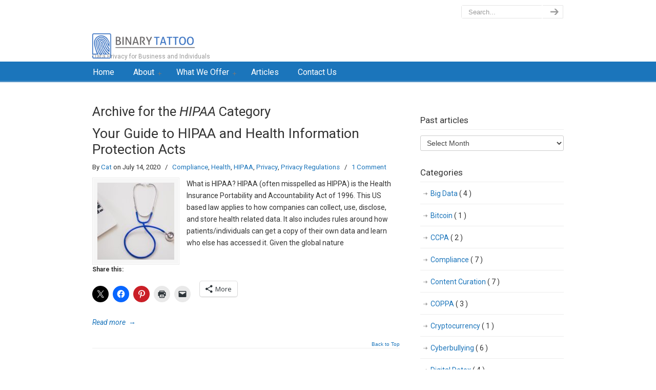

--- FILE ---
content_type: text/html; charset=UTF-8
request_url: https://www.binarytattoo.com/category/privacy-regulations/hipaa/
body_size: 15667
content:
<!DOCTYPE html PUBLIC "-//W3C//DTD XHTML 1.0 Transitional//EN" "http://www.w3.org/TR/xhtml1/DTD/xhtml1-transitional.dtd">
<html xmlns="http://www.w3.org/1999/xhtml" lang="en-US">

<head profile="http://gmpg.org/xfn/11">
<meta http-equiv="Content-Type" content="text/html; charset=UTF-8" />
<meta name="viewport" content="width=device-width, initial-scale=1.0, maximum-scale=1.0" />
<meta name='robots' content='index, follow, max-image-preview:large, max-snippet:-1, max-video-preview:-1' />
<meta name="dlm-version" content="5.1.6">
	<!-- This site is optimized with the Yoast SEO plugin v26.8 - https://yoast.com/product/yoast-seo-wordpress/ -->
	<title>HIPAA Archives - BinaryTattoo - Data Privacy &amp; Compliance</title>
	<link rel="canonical" href="https://www.binarytattoo.com/category/privacy-regulations/hipaa/" />
	<meta property="og:locale" content="en_US" />
	<meta property="og:type" content="article" />
	<meta property="og:title" content="HIPAA Archives - BinaryTattoo - Data Privacy &amp; Compliance" />
	<meta property="og:url" content="https://www.binarytattoo.com/category/privacy-regulations/hipaa/" />
	<meta property="og:site_name" content="BinaryTattoo - Data Privacy &amp; Compliance" />
	<meta name="twitter:card" content="summary_large_image" />
	<meta name="twitter:site" content="@BinaryTat" />
	<script type="application/ld+json" class="yoast-schema-graph">{"@context":"https://schema.org","@graph":[{"@type":"CollectionPage","@id":"https://www.binarytattoo.com/category/privacy-regulations/hipaa/","url":"https://www.binarytattoo.com/category/privacy-regulations/hipaa/","name":"HIPAA Archives - BinaryTattoo - Data Privacy &amp; Compliance","isPartOf":{"@id":"https://www.binarytattoo.com/#website"},"primaryImageOfPage":{"@id":"https://www.binarytattoo.com/category/privacy-regulations/hipaa/#primaryimage"},"image":{"@id":"https://www.binarytattoo.com/category/privacy-regulations/hipaa/#primaryimage"},"thumbnailUrl":"https://www.binarytattoo.com/wp-content/uploads/2014/08/pexels-photo-48604.jpeg","breadcrumb":{"@id":"https://www.binarytattoo.com/category/privacy-regulations/hipaa/#breadcrumb"},"inLanguage":"en-US"},{"@type":"ImageObject","inLanguage":"en-US","@id":"https://www.binarytattoo.com/category/privacy-regulations/hipaa/#primaryimage","url":"https://www.binarytattoo.com/wp-content/uploads/2014/08/pexels-photo-48604.jpeg","contentUrl":"https://www.binarytattoo.com/wp-content/uploads/2014/08/pexels-photo-48604.jpeg","width":1880,"height":1199,"caption":"Photo by Negative Space on Pexels.com"},{"@type":"BreadcrumbList","@id":"https://www.binarytattoo.com/category/privacy-regulations/hipaa/#breadcrumb","itemListElement":[{"@type":"ListItem","position":1,"name":"Home","item":"https://www.binarytattoo.com/"},{"@type":"ListItem","position":2,"name":"Privacy Regulations","item":"https://www.binarytattoo.com/category/privacy-regulations/"},{"@type":"ListItem","position":3,"name":"HIPAA"}]},{"@type":"WebSite","@id":"https://www.binarytattoo.com/#website","url":"https://www.binarytattoo.com/","name":"Binary Tattoo - Your Data Privacy Experts","description":"Data Privacy for Business and Individuals","publisher":{"@id":"https://www.binarytattoo.com/#organization"},"potentialAction":[{"@type":"SearchAction","target":{"@type":"EntryPoint","urlTemplate":"https://www.binarytattoo.com/?s={search_term_string}"},"query-input":{"@type":"PropertyValueSpecification","valueRequired":true,"valueName":"search_term_string"}}],"inLanguage":"en-US"},{"@type":"Organization","@id":"https://www.binarytattoo.com/#organization","name":"Binary Tattoo","url":"https://www.binarytattoo.com/","logo":{"@type":"ImageObject","inLanguage":"en-US","@id":"https://www.binarytattoo.com/#/schema/logo/image/","url":"https://www.binarytattoo.com/wp-content/uploads/2013/09/Binary-Tattoo-Logo-Stacked.jpg","contentUrl":"https://www.binarytattoo.com/wp-content/uploads/2013/09/Binary-Tattoo-Logo-Stacked.jpg","width":200,"height":234,"caption":"Binary Tattoo"},"image":{"@id":"https://www.binarytattoo.com/#/schema/logo/image/"},"sameAs":["http://www.facebook.com/BinaryTattoo","https://x.com/BinaryTat","https://www.linkedin.com/company/binary-tattoo","https://www.youtube.com/binarytattoo1"]}]}</script>
	<!-- / Yoast SEO plugin. -->


<link rel='dns-prefetch' href='//secure.gravatar.com' />
<link rel='dns-prefetch' href='//stats.wp.com' />
<link rel='dns-prefetch' href='//fonts.googleapis.com' />
<link rel='dns-prefetch' href='//v0.wordpress.com' />
<link rel='dns-prefetch' href='//jetpack.wordpress.com' />
<link rel='dns-prefetch' href='//s0.wp.com' />
<link rel='dns-prefetch' href='//public-api.wordpress.com' />
<link rel='dns-prefetch' href='//0.gravatar.com' />
<link rel='dns-prefetch' href='//1.gravatar.com' />
<link rel='dns-prefetch' href='//2.gravatar.com' />
<link rel="alternate" type="application/rss+xml" title="BinaryTattoo - Data Privacy &amp; Compliance &raquo; Feed" href="https://www.binarytattoo.com/feed/" />
<link rel="alternate" type="application/rss+xml" title="BinaryTattoo - Data Privacy &amp; Compliance &raquo; Comments Feed" href="https://www.binarytattoo.com/comments/feed/" />
<link rel="alternate" type="application/rss+xml" title="BinaryTattoo - Data Privacy &amp; Compliance &raquo; HIPAA Category Feed" href="https://www.binarytattoo.com/category/privacy-regulations/hipaa/feed/" />
<style id='wp-img-auto-sizes-contain-inline-css' type='text/css'>
img:is([sizes=auto i],[sizes^="auto," i]){contain-intrinsic-size:3000px 1500px}
/*# sourceURL=wp-img-auto-sizes-contain-inline-css */
</style>
<link rel='stylesheet' id='ebookstorestylesheet-css' href='https://www.binarytattoo.com/wp-content/plugins/ebook-store/css/ebook_store.css?ver=6.9' type='text/css' media='all' />
<style id='wp-emoji-styles-inline-css' type='text/css'>

	img.wp-smiley, img.emoji {
		display: inline !important;
		border: none !important;
		box-shadow: none !important;
		height: 1em !important;
		width: 1em !important;
		margin: 0 0.07em !important;
		vertical-align: -0.1em !important;
		background: none !important;
		padding: 0 !important;
	}
/*# sourceURL=wp-emoji-styles-inline-css */
</style>
<style id='wp-block-library-inline-css' type='text/css'>
:root{--wp-block-synced-color:#7a00df;--wp-block-synced-color--rgb:122,0,223;--wp-bound-block-color:var(--wp-block-synced-color);--wp-editor-canvas-background:#ddd;--wp-admin-theme-color:#007cba;--wp-admin-theme-color--rgb:0,124,186;--wp-admin-theme-color-darker-10:#006ba1;--wp-admin-theme-color-darker-10--rgb:0,107,160.5;--wp-admin-theme-color-darker-20:#005a87;--wp-admin-theme-color-darker-20--rgb:0,90,135;--wp-admin-border-width-focus:2px}@media (min-resolution:192dpi){:root{--wp-admin-border-width-focus:1.5px}}.wp-element-button{cursor:pointer}:root .has-very-light-gray-background-color{background-color:#eee}:root .has-very-dark-gray-background-color{background-color:#313131}:root .has-very-light-gray-color{color:#eee}:root .has-very-dark-gray-color{color:#313131}:root .has-vivid-green-cyan-to-vivid-cyan-blue-gradient-background{background:linear-gradient(135deg,#00d084,#0693e3)}:root .has-purple-crush-gradient-background{background:linear-gradient(135deg,#34e2e4,#4721fb 50%,#ab1dfe)}:root .has-hazy-dawn-gradient-background{background:linear-gradient(135deg,#faaca8,#dad0ec)}:root .has-subdued-olive-gradient-background{background:linear-gradient(135deg,#fafae1,#67a671)}:root .has-atomic-cream-gradient-background{background:linear-gradient(135deg,#fdd79a,#004a59)}:root .has-nightshade-gradient-background{background:linear-gradient(135deg,#330968,#31cdcf)}:root .has-midnight-gradient-background{background:linear-gradient(135deg,#020381,#2874fc)}:root{--wp--preset--font-size--normal:16px;--wp--preset--font-size--huge:42px}.has-regular-font-size{font-size:1em}.has-larger-font-size{font-size:2.625em}.has-normal-font-size{font-size:var(--wp--preset--font-size--normal)}.has-huge-font-size{font-size:var(--wp--preset--font-size--huge)}.has-text-align-center{text-align:center}.has-text-align-left{text-align:left}.has-text-align-right{text-align:right}.has-fit-text{white-space:nowrap!important}#end-resizable-editor-section{display:none}.aligncenter{clear:both}.items-justified-left{justify-content:flex-start}.items-justified-center{justify-content:center}.items-justified-right{justify-content:flex-end}.items-justified-space-between{justify-content:space-between}.screen-reader-text{border:0;clip-path:inset(50%);height:1px;margin:-1px;overflow:hidden;padding:0;position:absolute;width:1px;word-wrap:normal!important}.screen-reader-text:focus{background-color:#ddd;clip-path:none;color:#444;display:block;font-size:1em;height:auto;left:5px;line-height:normal;padding:15px 23px 14px;text-decoration:none;top:5px;width:auto;z-index:100000}html :where(.has-border-color){border-style:solid}html :where([style*=border-top-color]){border-top-style:solid}html :where([style*=border-right-color]){border-right-style:solid}html :where([style*=border-bottom-color]){border-bottom-style:solid}html :where([style*=border-left-color]){border-left-style:solid}html :where([style*=border-width]){border-style:solid}html :where([style*=border-top-width]){border-top-style:solid}html :where([style*=border-right-width]){border-right-style:solid}html :where([style*=border-bottom-width]){border-bottom-style:solid}html :where([style*=border-left-width]){border-left-style:solid}html :where(img[class*=wp-image-]){height:auto;max-width:100%}:where(figure){margin:0 0 1em}html :where(.is-position-sticky){--wp-admin--admin-bar--position-offset:var(--wp-admin--admin-bar--height,0px)}@media screen and (max-width:600px){html :where(.is-position-sticky){--wp-admin--admin-bar--position-offset:0px}}

/*# sourceURL=wp-block-library-inline-css */
</style><style id='wp-block-heading-inline-css' type='text/css'>
h1:where(.wp-block-heading).has-background,h2:where(.wp-block-heading).has-background,h3:where(.wp-block-heading).has-background,h4:where(.wp-block-heading).has-background,h5:where(.wp-block-heading).has-background,h6:where(.wp-block-heading).has-background{padding:1.25em 2.375em}h1.has-text-align-left[style*=writing-mode]:where([style*=vertical-lr]),h1.has-text-align-right[style*=writing-mode]:where([style*=vertical-rl]),h2.has-text-align-left[style*=writing-mode]:where([style*=vertical-lr]),h2.has-text-align-right[style*=writing-mode]:where([style*=vertical-rl]),h3.has-text-align-left[style*=writing-mode]:where([style*=vertical-lr]),h3.has-text-align-right[style*=writing-mode]:where([style*=vertical-rl]),h4.has-text-align-left[style*=writing-mode]:where([style*=vertical-lr]),h4.has-text-align-right[style*=writing-mode]:where([style*=vertical-rl]),h5.has-text-align-left[style*=writing-mode]:where([style*=vertical-lr]),h5.has-text-align-right[style*=writing-mode]:where([style*=vertical-rl]),h6.has-text-align-left[style*=writing-mode]:where([style*=vertical-lr]),h6.has-text-align-right[style*=writing-mode]:where([style*=vertical-rl]){rotate:180deg}
/*# sourceURL=https://www.binarytattoo.com/wp-includes/blocks/heading/style.min.css */
</style>
<style id='wp-block-list-inline-css' type='text/css'>
ol,ul{box-sizing:border-box}:root :where(.wp-block-list.has-background){padding:1.25em 2.375em}
/*# sourceURL=https://www.binarytattoo.com/wp-includes/blocks/list/style.min.css */
</style>
<style id='wp-block-paragraph-inline-css' type='text/css'>
.is-small-text{font-size:.875em}.is-regular-text{font-size:1em}.is-large-text{font-size:2.25em}.is-larger-text{font-size:3em}.has-drop-cap:not(:focus):first-letter{float:left;font-size:8.4em;font-style:normal;font-weight:100;line-height:.68;margin:.05em .1em 0 0;text-transform:uppercase}body.rtl .has-drop-cap:not(:focus):first-letter{float:none;margin-left:.1em}p.has-drop-cap.has-background{overflow:hidden}:root :where(p.has-background){padding:1.25em 2.375em}:where(p.has-text-color:not(.has-link-color)) a{color:inherit}p.has-text-align-left[style*="writing-mode:vertical-lr"],p.has-text-align-right[style*="writing-mode:vertical-rl"]{rotate:180deg}
/*# sourceURL=https://www.binarytattoo.com/wp-includes/blocks/paragraph/style.min.css */
</style>
<style id='wp-block-table-inline-css' type='text/css'>
.wp-block-table{overflow-x:auto}.wp-block-table table{border-collapse:collapse;width:100%}.wp-block-table thead{border-bottom:3px solid}.wp-block-table tfoot{border-top:3px solid}.wp-block-table td,.wp-block-table th{border:1px solid;padding:.5em}.wp-block-table .has-fixed-layout{table-layout:fixed;width:100%}.wp-block-table .has-fixed-layout td,.wp-block-table .has-fixed-layout th{word-break:break-word}.wp-block-table.aligncenter,.wp-block-table.alignleft,.wp-block-table.alignright{display:table;width:auto}.wp-block-table.aligncenter td,.wp-block-table.aligncenter th,.wp-block-table.alignleft td,.wp-block-table.alignleft th,.wp-block-table.alignright td,.wp-block-table.alignright th{word-break:break-word}.wp-block-table .has-subtle-light-gray-background-color{background-color:#f3f4f5}.wp-block-table .has-subtle-pale-green-background-color{background-color:#e9fbe5}.wp-block-table .has-subtle-pale-blue-background-color{background-color:#e7f5fe}.wp-block-table .has-subtle-pale-pink-background-color{background-color:#fcf0ef}.wp-block-table.is-style-stripes{background-color:initial;border-collapse:inherit;border-spacing:0}.wp-block-table.is-style-stripes tbody tr:nth-child(odd){background-color:#f0f0f0}.wp-block-table.is-style-stripes.has-subtle-light-gray-background-color tbody tr:nth-child(odd){background-color:#f3f4f5}.wp-block-table.is-style-stripes.has-subtle-pale-green-background-color tbody tr:nth-child(odd){background-color:#e9fbe5}.wp-block-table.is-style-stripes.has-subtle-pale-blue-background-color tbody tr:nth-child(odd){background-color:#e7f5fe}.wp-block-table.is-style-stripes.has-subtle-pale-pink-background-color tbody tr:nth-child(odd){background-color:#fcf0ef}.wp-block-table.is-style-stripes td,.wp-block-table.is-style-stripes th{border-color:#0000}.wp-block-table.is-style-stripes{border-bottom:1px solid #f0f0f0}.wp-block-table .has-border-color td,.wp-block-table .has-border-color th,.wp-block-table .has-border-color tr,.wp-block-table .has-border-color>*{border-color:inherit}.wp-block-table table[style*=border-top-color] tr:first-child,.wp-block-table table[style*=border-top-color] tr:first-child td,.wp-block-table table[style*=border-top-color] tr:first-child th,.wp-block-table table[style*=border-top-color]>*,.wp-block-table table[style*=border-top-color]>* td,.wp-block-table table[style*=border-top-color]>* th{border-top-color:inherit}.wp-block-table table[style*=border-top-color] tr:not(:first-child){border-top-color:initial}.wp-block-table table[style*=border-right-color] td:last-child,.wp-block-table table[style*=border-right-color] th,.wp-block-table table[style*=border-right-color] tr,.wp-block-table table[style*=border-right-color]>*{border-right-color:inherit}.wp-block-table table[style*=border-bottom-color] tr:last-child,.wp-block-table table[style*=border-bottom-color] tr:last-child td,.wp-block-table table[style*=border-bottom-color] tr:last-child th,.wp-block-table table[style*=border-bottom-color]>*,.wp-block-table table[style*=border-bottom-color]>* td,.wp-block-table table[style*=border-bottom-color]>* th{border-bottom-color:inherit}.wp-block-table table[style*=border-bottom-color] tr:not(:last-child){border-bottom-color:initial}.wp-block-table table[style*=border-left-color] td:first-child,.wp-block-table table[style*=border-left-color] th,.wp-block-table table[style*=border-left-color] tr,.wp-block-table table[style*=border-left-color]>*{border-left-color:inherit}.wp-block-table table[style*=border-style] td,.wp-block-table table[style*=border-style] th,.wp-block-table table[style*=border-style] tr,.wp-block-table table[style*=border-style]>*{border-style:inherit}.wp-block-table table[style*=border-width] td,.wp-block-table table[style*=border-width] th,.wp-block-table table[style*=border-width] tr,.wp-block-table table[style*=border-width]>*{border-style:inherit;border-width:inherit}
/*# sourceURL=https://www.binarytattoo.com/wp-includes/blocks/table/style.min.css */
</style>
<style id='global-styles-inline-css' type='text/css'>
:root{--wp--preset--aspect-ratio--square: 1;--wp--preset--aspect-ratio--4-3: 4/3;--wp--preset--aspect-ratio--3-4: 3/4;--wp--preset--aspect-ratio--3-2: 3/2;--wp--preset--aspect-ratio--2-3: 2/3;--wp--preset--aspect-ratio--16-9: 16/9;--wp--preset--aspect-ratio--9-16: 9/16;--wp--preset--color--black: #000000;--wp--preset--color--cyan-bluish-gray: #abb8c3;--wp--preset--color--white: #ffffff;--wp--preset--color--pale-pink: #f78da7;--wp--preset--color--vivid-red: #cf2e2e;--wp--preset--color--luminous-vivid-orange: #ff6900;--wp--preset--color--luminous-vivid-amber: #fcb900;--wp--preset--color--light-green-cyan: #7bdcb5;--wp--preset--color--vivid-green-cyan: #00d084;--wp--preset--color--pale-cyan-blue: #8ed1fc;--wp--preset--color--vivid-cyan-blue: #0693e3;--wp--preset--color--vivid-purple: #9b51e0;--wp--preset--gradient--vivid-cyan-blue-to-vivid-purple: linear-gradient(135deg,rgb(6,147,227) 0%,rgb(155,81,224) 100%);--wp--preset--gradient--light-green-cyan-to-vivid-green-cyan: linear-gradient(135deg,rgb(122,220,180) 0%,rgb(0,208,130) 100%);--wp--preset--gradient--luminous-vivid-amber-to-luminous-vivid-orange: linear-gradient(135deg,rgb(252,185,0) 0%,rgb(255,105,0) 100%);--wp--preset--gradient--luminous-vivid-orange-to-vivid-red: linear-gradient(135deg,rgb(255,105,0) 0%,rgb(207,46,46) 100%);--wp--preset--gradient--very-light-gray-to-cyan-bluish-gray: linear-gradient(135deg,rgb(238,238,238) 0%,rgb(169,184,195) 100%);--wp--preset--gradient--cool-to-warm-spectrum: linear-gradient(135deg,rgb(74,234,220) 0%,rgb(151,120,209) 20%,rgb(207,42,186) 40%,rgb(238,44,130) 60%,rgb(251,105,98) 80%,rgb(254,248,76) 100%);--wp--preset--gradient--blush-light-purple: linear-gradient(135deg,rgb(255,206,236) 0%,rgb(152,150,240) 100%);--wp--preset--gradient--blush-bordeaux: linear-gradient(135deg,rgb(254,205,165) 0%,rgb(254,45,45) 50%,rgb(107,0,62) 100%);--wp--preset--gradient--luminous-dusk: linear-gradient(135deg,rgb(255,203,112) 0%,rgb(199,81,192) 50%,rgb(65,88,208) 100%);--wp--preset--gradient--pale-ocean: linear-gradient(135deg,rgb(255,245,203) 0%,rgb(182,227,212) 50%,rgb(51,167,181) 100%);--wp--preset--gradient--electric-grass: linear-gradient(135deg,rgb(202,248,128) 0%,rgb(113,206,126) 100%);--wp--preset--gradient--midnight: linear-gradient(135deg,rgb(2,3,129) 0%,rgb(40,116,252) 100%);--wp--preset--font-size--small: 13px;--wp--preset--font-size--medium: 20px;--wp--preset--font-size--large: 36px;--wp--preset--font-size--x-large: 42px;--wp--preset--spacing--20: 0.44rem;--wp--preset--spacing--30: 0.67rem;--wp--preset--spacing--40: 1rem;--wp--preset--spacing--50: 1.5rem;--wp--preset--spacing--60: 2.25rem;--wp--preset--spacing--70: 3.38rem;--wp--preset--spacing--80: 5.06rem;--wp--preset--shadow--natural: 6px 6px 9px rgba(0, 0, 0, 0.2);--wp--preset--shadow--deep: 12px 12px 50px rgba(0, 0, 0, 0.4);--wp--preset--shadow--sharp: 6px 6px 0px rgba(0, 0, 0, 0.2);--wp--preset--shadow--outlined: 6px 6px 0px -3px rgb(255, 255, 255), 6px 6px rgb(0, 0, 0);--wp--preset--shadow--crisp: 6px 6px 0px rgb(0, 0, 0);}:where(.is-layout-flex){gap: 0.5em;}:where(.is-layout-grid){gap: 0.5em;}body .is-layout-flex{display: flex;}.is-layout-flex{flex-wrap: wrap;align-items: center;}.is-layout-flex > :is(*, div){margin: 0;}body .is-layout-grid{display: grid;}.is-layout-grid > :is(*, div){margin: 0;}:where(.wp-block-columns.is-layout-flex){gap: 2em;}:where(.wp-block-columns.is-layout-grid){gap: 2em;}:where(.wp-block-post-template.is-layout-flex){gap: 1.25em;}:where(.wp-block-post-template.is-layout-grid){gap: 1.25em;}.has-black-color{color: var(--wp--preset--color--black) !important;}.has-cyan-bluish-gray-color{color: var(--wp--preset--color--cyan-bluish-gray) !important;}.has-white-color{color: var(--wp--preset--color--white) !important;}.has-pale-pink-color{color: var(--wp--preset--color--pale-pink) !important;}.has-vivid-red-color{color: var(--wp--preset--color--vivid-red) !important;}.has-luminous-vivid-orange-color{color: var(--wp--preset--color--luminous-vivid-orange) !important;}.has-luminous-vivid-amber-color{color: var(--wp--preset--color--luminous-vivid-amber) !important;}.has-light-green-cyan-color{color: var(--wp--preset--color--light-green-cyan) !important;}.has-vivid-green-cyan-color{color: var(--wp--preset--color--vivid-green-cyan) !important;}.has-pale-cyan-blue-color{color: var(--wp--preset--color--pale-cyan-blue) !important;}.has-vivid-cyan-blue-color{color: var(--wp--preset--color--vivid-cyan-blue) !important;}.has-vivid-purple-color{color: var(--wp--preset--color--vivid-purple) !important;}.has-black-background-color{background-color: var(--wp--preset--color--black) !important;}.has-cyan-bluish-gray-background-color{background-color: var(--wp--preset--color--cyan-bluish-gray) !important;}.has-white-background-color{background-color: var(--wp--preset--color--white) !important;}.has-pale-pink-background-color{background-color: var(--wp--preset--color--pale-pink) !important;}.has-vivid-red-background-color{background-color: var(--wp--preset--color--vivid-red) !important;}.has-luminous-vivid-orange-background-color{background-color: var(--wp--preset--color--luminous-vivid-orange) !important;}.has-luminous-vivid-amber-background-color{background-color: var(--wp--preset--color--luminous-vivid-amber) !important;}.has-light-green-cyan-background-color{background-color: var(--wp--preset--color--light-green-cyan) !important;}.has-vivid-green-cyan-background-color{background-color: var(--wp--preset--color--vivid-green-cyan) !important;}.has-pale-cyan-blue-background-color{background-color: var(--wp--preset--color--pale-cyan-blue) !important;}.has-vivid-cyan-blue-background-color{background-color: var(--wp--preset--color--vivid-cyan-blue) !important;}.has-vivid-purple-background-color{background-color: var(--wp--preset--color--vivid-purple) !important;}.has-black-border-color{border-color: var(--wp--preset--color--black) !important;}.has-cyan-bluish-gray-border-color{border-color: var(--wp--preset--color--cyan-bluish-gray) !important;}.has-white-border-color{border-color: var(--wp--preset--color--white) !important;}.has-pale-pink-border-color{border-color: var(--wp--preset--color--pale-pink) !important;}.has-vivid-red-border-color{border-color: var(--wp--preset--color--vivid-red) !important;}.has-luminous-vivid-orange-border-color{border-color: var(--wp--preset--color--luminous-vivid-orange) !important;}.has-luminous-vivid-amber-border-color{border-color: var(--wp--preset--color--luminous-vivid-amber) !important;}.has-light-green-cyan-border-color{border-color: var(--wp--preset--color--light-green-cyan) !important;}.has-vivid-green-cyan-border-color{border-color: var(--wp--preset--color--vivid-green-cyan) !important;}.has-pale-cyan-blue-border-color{border-color: var(--wp--preset--color--pale-cyan-blue) !important;}.has-vivid-cyan-blue-border-color{border-color: var(--wp--preset--color--vivid-cyan-blue) !important;}.has-vivid-purple-border-color{border-color: var(--wp--preset--color--vivid-purple) !important;}.has-vivid-cyan-blue-to-vivid-purple-gradient-background{background: var(--wp--preset--gradient--vivid-cyan-blue-to-vivid-purple) !important;}.has-light-green-cyan-to-vivid-green-cyan-gradient-background{background: var(--wp--preset--gradient--light-green-cyan-to-vivid-green-cyan) !important;}.has-luminous-vivid-amber-to-luminous-vivid-orange-gradient-background{background: var(--wp--preset--gradient--luminous-vivid-amber-to-luminous-vivid-orange) !important;}.has-luminous-vivid-orange-to-vivid-red-gradient-background{background: var(--wp--preset--gradient--luminous-vivid-orange-to-vivid-red) !important;}.has-very-light-gray-to-cyan-bluish-gray-gradient-background{background: var(--wp--preset--gradient--very-light-gray-to-cyan-bluish-gray) !important;}.has-cool-to-warm-spectrum-gradient-background{background: var(--wp--preset--gradient--cool-to-warm-spectrum) !important;}.has-blush-light-purple-gradient-background{background: var(--wp--preset--gradient--blush-light-purple) !important;}.has-blush-bordeaux-gradient-background{background: var(--wp--preset--gradient--blush-bordeaux) !important;}.has-luminous-dusk-gradient-background{background: var(--wp--preset--gradient--luminous-dusk) !important;}.has-pale-ocean-gradient-background{background: var(--wp--preset--gradient--pale-ocean) !important;}.has-electric-grass-gradient-background{background: var(--wp--preset--gradient--electric-grass) !important;}.has-midnight-gradient-background{background: var(--wp--preset--gradient--midnight) !important;}.has-small-font-size{font-size: var(--wp--preset--font-size--small) !important;}.has-medium-font-size{font-size: var(--wp--preset--font-size--medium) !important;}.has-large-font-size{font-size: var(--wp--preset--font-size--large) !important;}.has-x-large-font-size{font-size: var(--wp--preset--font-size--x-large) !important;}
/*# sourceURL=global-styles-inline-css */
</style>

<style id='classic-theme-styles-inline-css' type='text/css'>
/*! This file is auto-generated */
.wp-block-button__link{color:#fff;background-color:#32373c;border-radius:9999px;box-shadow:none;text-decoration:none;padding:calc(.667em + 2px) calc(1.333em + 2px);font-size:1.125em}.wp-block-file__button{background:#32373c;color:#fff;text-decoration:none}
/*# sourceURL=/wp-includes/css/classic-themes.min.css */
</style>
<link rel='stylesheet' id='contact-form-7-css' href='https://www.binarytattoo.com/wp-content/plugins/contact-form-7/includes/css/styles.css?ver=6.1.4' type='text/css' media='all' />
<link rel='stylesheet' id='essential-grid-plugin-settings-css' href='https://www.binarytattoo.com/wp-content/plugins/essential-grid/public/assets/css/settings.css?ver=2.0.9.1' type='text/css' media='all' />
<link rel='stylesheet' id='tp-open-sans-css' href='https://fonts.googleapis.com/css?family=Open+Sans%3A300%2C400%2C600%2C700%2C800&#038;ver=6.9' type='text/css' media='all' />
<link rel='stylesheet' id='tp-raleway-css' href='https://fonts.googleapis.com/css?family=Raleway%3A100%2C200%2C300%2C400%2C500%2C600%2C700%2C800%2C900&#038;ver=6.9' type='text/css' media='all' />
<link rel='stylesheet' id='tp-droid-serif-css' href='https://fonts.googleapis.com/css?family=Droid+Serif%3A400%2C700&#038;ver=6.9' type='text/css' media='all' />
<link rel='stylesheet' id='tp-roboto-css' href='https://fonts.googleapis.com/css?family=Roboto%3A100%2C300%2C300i%2C400%2C400i%2C500%2C700%2C900&#038;ver=6.9' type='text/css' media='all' />
<link rel='stylesheet' id='wp-pagenavi-css' href='https://www.binarytattoo.com/wp-content/plugins/wp-pagenavi/pagenavi-css.css?ver=2.70' type='text/css' media='all' />
<link rel='stylesheet' id='email-before-download-css' href='https://www.binarytattoo.com/wp-content/plugins/email-before-download/public/css/email-before-download-public.css?ver=6.9.8' type='text/css' media='all' />
<link rel='stylesheet' id='u-design-google-fonts-css' href='//fonts.googleapis.com/css?family=Roboto%3Aregular&#038;subset=latin' type='text/css' media='all' />
<link rel='stylesheet' id='u-design-reset-css' href='https://www.binarytattoo.com/wp-content/themes/u-design/styles/common-css/reset.css?ver=1.0' type='text/css' media='screen' />
<link rel='stylesheet' id='u-design-text-css' href='https://www.binarytattoo.com/wp-content/themes/u-design/styles/style1/css/text.css?ver=1.0' type='text/css' media='screen' />
<link rel='stylesheet' id='u-design-grid-960-css' href='https://www.binarytattoo.com/wp-content/themes/u-design/styles/common-css/960.css?ver=1.0' type='text/css' media='screen' />
<link rel='stylesheet' id='u-design-superfish_menu-css' href='https://www.binarytattoo.com/wp-content/themes/u-design/scripts/superfish-menu/css/superfish.css?ver=1.7.2' type='text/css' media='screen' />
<link rel='stylesheet' id='u-design-pretty_photo-css' href='https://www.binarytattoo.com/wp-content/themes/u-design/scripts/prettyPhoto/css/prettyPhoto.css?ver=3.1.6' type='text/css' media='screen' />
<link rel='stylesheet' id='u-design-font-awesome-css' href='https://www.binarytattoo.com/wp-content/themes/u-design/styles/common-css/font-awesome/css/font-awesome.min.css?ver=2.13.6' type='text/css' media='screen' />
<link rel='stylesheet' id='u-design-style-css' href='https://www.binarytattoo.com/wp-content/themes/u-design/styles/style1/css/style.css?ver=2.13.6' type='text/css' media='screen' />
<link rel='stylesheet' id='u-design-custom-style-css' href='https://www.binarytattoo.com/wp-content/themes/u-design/styles/custom/custom_style.css?ver=2.13.6.1610131285' type='text/css' media='screen' />
<link rel='stylesheet' id='u-design-responsive-css' href='https://www.binarytattoo.com/wp-content/themes/u-design/styles/common-css/responsive.css?ver=2.13.6' type='text/css' media='screen' />
<link rel='stylesheet' id='u-design-style-orig-css' href='https://www.binarytattoo.com/wp-content/themes/u-design/style.css?ver=2.13.6' type='text/css' media='screen' />
<style id='jetpack_facebook_likebox-inline-css' type='text/css'>
.widget_facebook_likebox {
	overflow: hidden;
}

/*# sourceURL=https://www.binarytattoo.com/wp-content/plugins/jetpack/modules/widgets/facebook-likebox/style.css */
</style>
<link rel='stylesheet' id='js_composer_custom_css-css' href='//www.binarytattoo.com/wp-content/uploads/js_composer/custom.css?ver=4.11.2.1' type='text/css' media='all' />
<link rel='stylesheet' id='sharedaddy-css' href='https://www.binarytattoo.com/wp-content/plugins/jetpack/modules/sharedaddy/sharing.css?ver=15.4' type='text/css' media='all' />
<link rel='stylesheet' id='social-logos-css' href='https://www.binarytattoo.com/wp-content/plugins/jetpack/_inc/social-logos/social-logos.min.css?ver=15.4' type='text/css' media='all' />
<script type="text/javascript" src="https://www.binarytattoo.com/wp-includes/js/jquery/jquery.min.js?ver=3.7.1" id="jquery-core-js"></script>
<script type="text/javascript" src="https://www.binarytattoo.com/wp-includes/js/jquery/jquery-migrate.min.js?ver=3.4.1" id="jquery-migrate-js"></script>
<script type="text/javascript" src="https://www.binarytattoo.com/wp-content/plugins/essential-grid/public/assets/js/lightbox.js?ver=2.0.9.1" id="themepunchboxext-js"></script>
<script type="text/javascript" src="https://www.binarytattoo.com/wp-content/plugins/essential-grid/public/assets/js/jquery.themepunch.tools.min.js?ver=2.0.9.1" id="tp-tools-js"></script>
<script type="text/javascript" src="https://www.binarytattoo.com/wp-content/plugins/essential-grid/public/assets/js/jquery.themepunch.essential.min.js?ver=2.0.9.1" id="essential-grid-essential-grid-script-js"></script>
<link rel="https://api.w.org/" href="https://www.binarytattoo.com/wp-json/" /><link rel="alternate" title="JSON" type="application/json" href="https://www.binarytattoo.com/wp-json/wp/v2/categories/56" /><link rel="EditURI" type="application/rsd+xml" title="RSD" href="https://www.binarytattoo.com/xmlrpc.php?rsd" />
	<style>img#wpstats{display:none}</style>
		<meta name="generator" content="Powered by Visual Composer - drag and drop page builder for WordPress."/>
<!--[if lte IE 9]><link rel="stylesheet" type="text/css" href="https://www.binarytattoo.com/wp-content/plugins/js_composer/assets/css/vc_lte_ie9.min.css" media="screen"><![endif]--><!--[if IE  8]><link rel="stylesheet" type="text/css" href="https://www.binarytattoo.com/wp-content/plugins/js_composer/assets/css/vc-ie8.min.css" media="screen"><![endif]--><link rel="pingback" href="https://www.binarytattoo.com/xmlrpc.php" />
		<style type="text/css" id="wp-custom-css">
			/*
Welcome to Custom CSS!

To learn how this works, see http://wp.me/PEmnE-Bt
*/
.col-1-3 {
	width: 33.33%;
	float: left;
}

.col-2-3 {
	width: 66.66%;
	float: left;
}

.col-1-2 {
	width: 50%;
	float: left;
}

.third {
	margin: 10px 30px;
}

.grid:after {
	content: "";
	display: table;
	clear: both;
}

.grid-2:after {
	content: "";
	display: table;
	clear: both;
}

.myButton {
	max-width: 100%;
	background-color: #44c767;
	-moz-border-radius: 29px;
	-webkit-border-radius: 29px;
	border-radius: 29px;
	border: 3px solid #18ab29;
	display: inline-block;
	cursor: pointer;
	color: #ffffff;
	font-family: Arial, Helvetica;
	font-size: 27px;
	font-weight: bold;
	padding: 10px 76px;
	text-decoration: none;
	text-shadow: 0 1px 37px #2f6627;
}

.yes {
	font-size: x-large;
}

.side_bar {
	background-image: url("https://www.binarytattoo.com/wp-content/uploads/2016/02/Group-under-grey-wall1.jpg");
	max-width: 100%;
	background-size: 288px 128px;
	background-color: #ccc;
	background-repeat: no-repeat;
	background-position: left center;
	font-size: xx-large;
}

.scndButton {
	max-width: 100%;
	-moz-box-shadow: inset 0 -1px 40px 11px #23395e;
	-webkit-box-shadow: inset 0 -1px 40px 11px #23395e;
	box-shadow: inset 0 -1px 40px 11px #23395e;
	background-color: #2e466e;
	-moz-border-radius: 28px;
	-webkit-border-radius: 28px;
	border-radius: 28px;
	border: 3px solid #1f2f47;
	display: inline-block;
	cursor: pointer;
	color: #ffffff;
	font-family: Times New Roman;
	font-size: 23px;
	font-weight: bold;
	padding: 12px 80px;
	text-decoration: none;
	text-shadow: 0 0 0 #263666;
	margin-left: 125px;
	margin-right: 100px;
	margin-top: 100px;
	margin-bottom: 10px;
}

#title {
	font-size: xx-large;
}

.personal {
	color: red;
	max-width: 100%;
	background-color: #1B75BB;
	border-width: 50px;
	height: 50px;
	width: 600px;
}

.opener {
	color: azure;
	font-family: "Arial Black", Helvetica;
}

.opening {
	color: azure;
	font-family: "Arial Black", Helvetica;
}

.to_register {
	color: #00ffff;
}

.change_link {
	font-size: 25px;
	color: azure;
	font-family: Arial, Helvetica;
}

.myButton:hover {
	background-color: #5cbf2a;
}

.myButton:active {
	position: relative;
	top: 1px;
}

a:hover {
	text-decoration: underline;
}

#register form {
	max-width: 100%;
}

#register {
	background-image: url("https://www.binarytattoo.com/wp-content/uploads/2013/09/Cat-021.jpg");
	max-width: 100%;
	background-color: #ccc;
	background-size: 800px 450px;
	background-repeat: no-repeat;
	background-position: left center;
}

.woocommerce #content {
	width: 100%;
}

#findoutmore {
	background-image: url("https://www.binarytattoo.com/wp-content/uploads/2016/02/Untitled-design.jpg");
	max-width: 100%;
	background-color: #ccc;
	background-size: 1006px 503px;
	background-repeat: no-repeat;
	background-position: center;
	height: 302px;
	width: 604px;
}

.alignnone-wp-image-880 {
	float: right;
	margin: 0 auto;
}

.alignnone-size-medium {
	float: left;
	margin: 0 auto;
}

.scndButton:hover {
	background-color: #415989;
}

.scndButton:active {
	position: relative;
	top: 1px;
}		</style>
		<noscript><style type="text/css"> .wpb_animate_when_almost_visible { opacity: 1; }</style></noscript>


</head>
<body data-rsssl=1   class="archive category category-hipaa category-56 wp-theme-u-design u-design-responsive-on u-design-menu-auto-arrows-on u-design-menu-drop-shadows-on u-design-fixed-menu-on  wpb-js-composer js-comp-ver-4.11.2.1 vc_responsive no_title_section">
    
    <div id="wrapper-1">
            <div id="top-wrapper">
                <div id="top-elements" class="container_24">
                    <div id="logo" class="grid_14">
                            <div class="site-name"><a title="BinaryTattoo &#8211; Data Privacy &amp; Compliance" href="https://www.binarytattoo.com">BinaryTattoo &#8211; Data Privacy &amp; Compliance</a></div>
                    </div>
                        <div id="slogan" class="grid_17">Data Privacy for Business and Individuals</div>
                        <!-- end logo slogan -->
                    <div id="search" class="grid_6 prefix_18">
                        <form action="https://www.binarytattoo.com/" method="get">
                            <div class="search_box">
                                <label for="s" class="screen-reader-text">Search for:</label>
                                <input id="search_field" name="s" type="text" class="inputbox_focus blur" value="Search..." />
                                <input type="submit"  value="search" class="search-btn" />
                            </div>
                        </form>
                    </div><!-- end search -->
                </div>
                <!-- end top-elements -->
            <div class="clear"></div>
            <div id="main-menu">
                <div id="dropdown-holder" class="container_24">
<div id="navigation-menu" class="navigation-menu"><ul id="main-top-menu" class="sf-menu"><li id="menu-item-42" class="menu-item menu-item-type-custom menu-item-object-custom menu-item-home menu-item-42"><a href="https://www.binarytattoo.com"><span>Home</span></a></li>
<li id="menu-item-33" class="menu-item menu-item-type-post_type menu-item-object-page menu-item-has-children menu-item-33"><a href="https://www.binarytattoo.com/about-us/"><span>About</span></a>
<ul class="sub-menu">
	<li id="menu-item-682" class="menu-item menu-item-type-post_type menu-item-object-page menu-item-682"><a href="https://www.binarytattoo.com/testimonials/"><span>Testimonials</span></a></li>
	<li id="menu-item-388" class="menu-item menu-item-type-post_type menu-item-object-page menu-item-388"><a href="https://www.binarytattoo.com/news/"><span>News</span></a></li>
</ul>
</li>
<li id="menu-item-31" class="menu-item menu-item-type-post_type menu-item-object-page menu-item-has-children menu-item-31"><a href="https://www.binarytattoo.com/services/"><span>What We Offer</span></a>
<ul class="sub-menu">
	<li id="menu-item-1965" class="menu-item menu-item-type-post_type menu-item-object-page menu-item-1965"><a href="https://www.binarytattoo.com/corporate-workshops/"><span>Professional Services &#038; Cybersecurity</span></a></li>
	<li id="menu-item-30" class="menu-item menu-item-type-post_type menu-item-object-page menu-item-30"><a href="https://www.binarytattoo.com/speaking/"><span>Speaking Engagements</span></a></li>
	<li id="menu-item-898" class="menu-item menu-item-type-post_type menu-item-object-page menu-item-898"><a href="https://www.binarytattoo.com/materials/"><span>Materials</span></a></li>
</ul>
</li>
<li id="menu-item-60" class="menu-item menu-item-type-post_type menu-item-object-page menu-item-60"><a href="https://www.binarytattoo.com/blog/"><span>Articles</span></a></li>
<li id="menu-item-16" class="menu-item menu-item-type-post_type menu-item-object-page menu-item-16"><a href="https://www.binarytattoo.com/contact-us/"><span>Contact Us</span></a></li>
</ul></div>                </div>
                <!-- end dropdown-holder -->
            </div>
            <!-- end top-main-menu -->
            </div>
            <!-- end top-wrapper -->
	<div class="clear"></div>
        
        <div id="sticky-menu-alias"></div>
	<div class="clear"></div>         <a id="sticky-menu-logo" href="https://www.binarytattoo.com" title="BinaryTattoo &#8211; Data Privacy &amp; Compliance"><img height="40" src="https://www.binarytattoo.com/wp-content/uploads/2014/08/logo.jpg" alt="logo" /></a>
        

	    <div id="page-content">
<div class="no-breadcrumbs-padding"></div>

<div id="content-container" class="container_24">
    <div id="main-content" class="grid_16">
	<div class="main-content-padding">
              
                        <div id="page-title">
                                    <h1 class="category-pagetitle">Archive for the <em>HIPAA</em> Category</h1>
                        </div>
                        <!-- end page-title --> 

	    
		  
						    <div class="post-3004 post type-post status-publish format-standard has-post-thumbnail hentry category-compliance category-health category-hipaa category-privacy category-privacy-regulations" id="post-3004">
                                <div class="entry">
                                    <div class="post-top">
<h2><a href="https://www.binarytattoo.com/your-guide-to-hipaa/" rel="bookmark" title="Your Guide to HIPAA and Health Information Protection Acts">Your Guide to HIPAA and Health Information Protection Acts</a></h2>                                <div class="postmetadata">
                                    <span>
By </span><a href="https://www.binarytattoo.com/author/admin/" title="Posts by Cat" rel="author">Cat</a><span> on July 14, 2020                                     </span> &nbsp; <span class="categories-link-divider">/ &nbsp;</span> <span class="postmetadata-categories-link"><a href="https://www.binarytattoo.com/category/compliance/" rel="category tag">Compliance</a>, <a href="https://www.binarytattoo.com/category/health/" rel="category tag">Health</a>, <a href="https://www.binarytattoo.com/category/privacy-regulations/hipaa/" rel="category tag">HIPAA</a>, <a href="https://www.binarytattoo.com/category/privacy/" rel="category tag">Privacy</a>, <a href="https://www.binarytattoo.com/category/privacy-regulations/" rel="category tag">Privacy Regulations</a></span> &nbsp;             <span class="postmetadata-comments-link"> / &nbsp; <a href="https://www.binarytattoo.com/your-guide-to-hipaa/#comments">1 Comment</a></span>
  
                                </div><!-- end postmetadata -->
                                    </div><!-- end post-top -->
                                    <div class="clear"></div>
<div class="custom-frame-wrapper alignleft"><div class="custom-frame-inner-wrapper"><div class="custom-frame-padding"><a href="https://www.binarytattoo.com/your-guide-to-hipaa/" title="Your Guide to HIPAA and Health Information Protection Acts"><img src="https://www.binarytattoo.com/wp-content/uploads/2014/08/pexels-photo-48604-150x150_c.jpeg" width="150" height="150" alt="Your Guide to HIPAA and Health Information Protection Acts" /></a></div></div></div>                                    
<p>What is HIPAA? HIPAA (often misspelled as HIPPA) is the Health Insurance Portability and Accountability Act of 1996. This US based law applies to how companies can collect, use, disclose, and store health related data. It also includes rules around how patients/individuals can get a copy of their own data and learn who else has accessed it. Given the global nature</p>
<div class="sharedaddy sd-sharing-enabled"><div class="robots-nocontent sd-block sd-social sd-social-icon sd-sharing"><h3 class="sd-title">Share this:</h3><div class="sd-content"><ul><li class="share-twitter"><a rel="nofollow noopener noreferrer"
				data-shared="sharing-twitter-3004"
				class="share-twitter sd-button share-icon no-text"
				href="https://www.binarytattoo.com/your-guide-to-hipaa/?share=twitter"
				target="_blank"
				aria-labelledby="sharing-twitter-3004"
				>
				<span id="sharing-twitter-3004" hidden>Click to share on X (Opens in new window)</span>
				<span>X</span>
			</a></li><li class="share-facebook"><a rel="nofollow noopener noreferrer"
				data-shared="sharing-facebook-3004"
				class="share-facebook sd-button share-icon no-text"
				href="https://www.binarytattoo.com/your-guide-to-hipaa/?share=facebook"
				target="_blank"
				aria-labelledby="sharing-facebook-3004"
				>
				<span id="sharing-facebook-3004" hidden>Click to share on Facebook (Opens in new window)</span>
				<span>Facebook</span>
			</a></li><li class="share-pinterest"><a rel="nofollow noopener noreferrer"
				data-shared="sharing-pinterest-3004"
				class="share-pinterest sd-button share-icon no-text"
				href="https://www.binarytattoo.com/your-guide-to-hipaa/?share=pinterest"
				target="_blank"
				aria-labelledby="sharing-pinterest-3004"
				>
				<span id="sharing-pinterest-3004" hidden>Click to share on Pinterest (Opens in new window)</span>
				<span>Pinterest</span>
			</a></li><li class="share-print"><a rel="nofollow noopener noreferrer"
				data-shared="sharing-print-3004"
				class="share-print sd-button share-icon no-text"
				href="https://www.binarytattoo.com/your-guide-to-hipaa/?share=print"
				target="_blank"
				aria-labelledby="sharing-print-3004"
				>
				<span id="sharing-print-3004" hidden>Click to print (Opens in new window)</span>
				<span>Print</span>
			</a></li><li class="share-email"><a rel="nofollow noopener noreferrer"
				data-shared="sharing-email-3004"
				class="share-email sd-button share-icon no-text"
				href="mailto:?subject=%5BShared%20Post%5D%20Your%20Guide%20to%20HIPAA%20and%20Health%20Information%20Protection%20Acts&#038;body=https%3A%2F%2Fwww.binarytattoo.com%2Fyour-guide-to-hipaa%2F&#038;share=email"
				target="_blank"
				aria-labelledby="sharing-email-3004"
				data-email-share-error-title="Do you have email set up?" data-email-share-error-text="If you&#039;re having problems sharing via email, you might not have email set up for your browser. You may need to create a new email yourself." data-email-share-nonce="584f6d6e74" data-email-share-track-url="https://www.binarytattoo.com/your-guide-to-hipaa/?share=email">
				<span id="sharing-email-3004" hidden>Click to email a link to a friend (Opens in new window)</span>
				<span>Email</span>
			</a></li><li><a href="#" class="sharing-anchor sd-button share-more"><span>More</span></a></li><li class="share-end"></li></ul><div class="sharing-hidden"><div class="inner" style="display: none;"><ul><li class="share-linkedin"><a rel="nofollow noopener noreferrer"
				data-shared="sharing-linkedin-3004"
				class="share-linkedin sd-button share-icon no-text"
				href="https://www.binarytattoo.com/your-guide-to-hipaa/?share=linkedin"
				target="_blank"
				aria-labelledby="sharing-linkedin-3004"
				>
				<span id="sharing-linkedin-3004" hidden>Click to share on LinkedIn (Opens in new window)</span>
				<span>LinkedIn</span>
			</a></li><li class="share-reddit"><a rel="nofollow noopener noreferrer"
				data-shared="sharing-reddit-3004"
				class="share-reddit sd-button share-icon no-text"
				href="https://www.binarytattoo.com/your-guide-to-hipaa/?share=reddit"
				target="_blank"
				aria-labelledby="sharing-reddit-3004"
				>
				<span id="sharing-reddit-3004" hidden>Click to share on Reddit (Opens in new window)</span>
				<span>Reddit</span>
			</a></li><li class="share-pocket"><a rel="nofollow noopener noreferrer"
				data-shared="sharing-pocket-3004"
				class="share-pocket sd-button share-icon no-text"
				href="https://www.binarytattoo.com/your-guide-to-hipaa/?share=pocket"
				target="_blank"
				aria-labelledby="sharing-pocket-3004"
				>
				<span id="sharing-pocket-3004" hidden>Click to share on Pocket (Opens in new window)</span>
				<span>Pocket</span>
			</a></li><li class="share-tumblr"><a rel="nofollow noopener noreferrer"
				data-shared="sharing-tumblr-3004"
				class="share-tumblr sd-button share-icon no-text"
				href="https://www.binarytattoo.com/your-guide-to-hipaa/?share=tumblr"
				target="_blank"
				aria-labelledby="sharing-tumblr-3004"
				>
				<span id="sharing-tumblr-3004" hidden>Click to share on Tumblr (Opens in new window)</span>
				<span>Tumblr</span>
			</a></li><li class="share-end"></li></ul></div></div></div></div></div><a class="read-more-align-left" href="https://www.binarytattoo.com/your-guide-to-hipaa/" title="Read more"><span>Read more</span> &rarr;</a><div class="clear"></div>                                    
                                </div>
			    </div>
<div class="divider top-of-page"><a href="#top" title="Top of Page">Back to Top</a></div>			
			<div class="clear"></div>



	    <div class="clear"></div>
	</div><!-- end main-content-padding -->
    </div><!-- end main-content -->



	<div id="sidebar" class="grid_8">
            <div id="sidebarSubnav">

<div id="archives-2" class="widget widget_archive custom-formatting"><h3 class="widgettitle">Past articles</h3>		<label class="screen-reader-text" for="archives-dropdown-2">Past articles</label>
		<select id="archives-dropdown-2" name="archive-dropdown">
			
			<option value="">Select Month</option>
				<option value='https://www.binarytattoo.com/2021/01/'> January 2021 </option>
	<option value='https://www.binarytattoo.com/2020/12/'> December 2020 </option>
	<option value='https://www.binarytattoo.com/2020/07/'> July 2020 </option>
	<option value='https://www.binarytattoo.com/2020/03/'> March 2020 </option>
	<option value='https://www.binarytattoo.com/2020/01/'> January 2020 </option>
	<option value='https://www.binarytattoo.com/2019/10/'> October 2019 </option>
	<option value='https://www.binarytattoo.com/2019/06/'> June 2019 </option>
	<option value='https://www.binarytattoo.com/2019/02/'> February 2019 </option>
	<option value='https://www.binarytattoo.com/2019/01/'> January 2019 </option>
	<option value='https://www.binarytattoo.com/2018/10/'> October 2018 </option>
	<option value='https://www.binarytattoo.com/2018/05/'> May 2018 </option>
	<option value='https://www.binarytattoo.com/2018/03/'> March 2018 </option>
	<option value='https://www.binarytattoo.com/2018/01/'> January 2018 </option>
	<option value='https://www.binarytattoo.com/2017/10/'> October 2017 </option>
	<option value='https://www.binarytattoo.com/2017/09/'> September 2017 </option>
	<option value='https://www.binarytattoo.com/2017/08/'> August 2017 </option>
	<option value='https://www.binarytattoo.com/2017/06/'> June 2017 </option>
	<option value='https://www.binarytattoo.com/2017/05/'> May 2017 </option>
	<option value='https://www.binarytattoo.com/2017/04/'> April 2017 </option>
	<option value='https://www.binarytattoo.com/2017/02/'> February 2017 </option>
	<option value='https://www.binarytattoo.com/2017/01/'> January 2017 </option>
	<option value='https://www.binarytattoo.com/2016/11/'> November 2016 </option>
	<option value='https://www.binarytattoo.com/2016/09/'> September 2016 </option>
	<option value='https://www.binarytattoo.com/2016/06/'> June 2016 </option>
	<option value='https://www.binarytattoo.com/2016/05/'> May 2016 </option>
	<option value='https://www.binarytattoo.com/2016/03/'> March 2016 </option>
	<option value='https://www.binarytattoo.com/2016/02/'> February 2016 </option>
	<option value='https://www.binarytattoo.com/2016/01/'> January 2016 </option>
	<option value='https://www.binarytattoo.com/2015/12/'> December 2015 </option>
	<option value='https://www.binarytattoo.com/2015/11/'> November 2015 </option>
	<option value='https://www.binarytattoo.com/2015/10/'> October 2015 </option>
	<option value='https://www.binarytattoo.com/2015/09/'> September 2015 </option>
	<option value='https://www.binarytattoo.com/2015/07/'> July 2015 </option>
	<option value='https://www.binarytattoo.com/2015/06/'> June 2015 </option>
	<option value='https://www.binarytattoo.com/2015/05/'> May 2015 </option>
	<option value='https://www.binarytattoo.com/2015/04/'> April 2015 </option>
	<option value='https://www.binarytattoo.com/2015/02/'> February 2015 </option>
	<option value='https://www.binarytattoo.com/2015/01/'> January 2015 </option>
	<option value='https://www.binarytattoo.com/2014/12/'> December 2014 </option>
	<option value='https://www.binarytattoo.com/2014/11/'> November 2014 </option>
	<option value='https://www.binarytattoo.com/2014/10/'> October 2014 </option>
	<option value='https://www.binarytattoo.com/2014/09/'> September 2014 </option>
	<option value='https://www.binarytattoo.com/2014/06/'> June 2014 </option>
	<option value='https://www.binarytattoo.com/2014/05/'> May 2014 </option>
	<option value='https://www.binarytattoo.com/2014/04/'> April 2014 </option>
	<option value='https://www.binarytattoo.com/2014/03/'> March 2014 </option>
	<option value='https://www.binarytattoo.com/2014/02/'> February 2014 </option>
	<option value='https://www.binarytattoo.com/2014/01/'> January 2014 </option>
	<option value='https://www.binarytattoo.com/2013/12/'> December 2013 </option>
	<option value='https://www.binarytattoo.com/2013/11/'> November 2013 </option>
	<option value='https://www.binarytattoo.com/2013/10/'> October 2013 </option>
	<option value='https://www.binarytattoo.com/2013/09/'> September 2013 </option>

		</select>

			<script type="text/javascript">
/* <![CDATA[ */

( ( dropdownId ) => {
	const dropdown = document.getElementById( dropdownId );
	function onSelectChange() {
		setTimeout( () => {
			if ( 'escape' === dropdown.dataset.lastkey ) {
				return;
			}
			if ( dropdown.value ) {
				document.location.href = dropdown.value;
			}
		}, 250 );
	}
	function onKeyUp( event ) {
		if ( 'Escape' === event.key ) {
			dropdown.dataset.lastkey = 'escape';
		} else {
			delete dropdown.dataset.lastkey;
		}
	}
	function onClick() {
		delete dropdown.dataset.lastkey;
	}
	dropdown.addEventListener( 'keyup', onKeyUp );
	dropdown.addEventListener( 'click', onClick );
	dropdown.addEventListener( 'change', onSelectChange );
})( "archives-dropdown-2" );

//# sourceURL=WP_Widget_Archives%3A%3Awidget
/* ]]> */
</script>
</div><div id="categories-2" class="widget widget_categories custom-formatting"><h3 class="widgettitle">Categories</h3>
			<ul>
					<li class="cat-item cat-item-21"><a href="https://www.binarytattoo.com/category/big-data/">Big Data <span class="posts-counter">(&nbsp;4&nbsp;)</span></a>
</li>
	<li class="cat-item cat-item-40"><a href="https://www.binarytattoo.com/category/bitcoin/">Bitcoin <span class="posts-counter">(&nbsp;1&nbsp;)</span></a>
</li>
	<li class="cat-item cat-item-53"><a href="https://www.binarytattoo.com/category/ccpa/">CCPA <span class="posts-counter">(&nbsp;2&nbsp;)</span></a>
</li>
	<li class="cat-item cat-item-45"><a href="https://www.binarytattoo.com/category/compliance/">Compliance <span class="posts-counter">(&nbsp;7&nbsp;)</span></a>
</li>
	<li class="cat-item cat-item-12"><a href="https://www.binarytattoo.com/category/content-curation/">Content Curation <span class="posts-counter">(&nbsp;7&nbsp;)</span></a>
</li>
	<li class="cat-item cat-item-31"><a href="https://www.binarytattoo.com/category/coppa/">COPPA <span class="posts-counter">(&nbsp;3&nbsp;)</span></a>
</li>
	<li class="cat-item cat-item-39"><a href="https://www.binarytattoo.com/category/cryptocurrency/">Cryptocurrency <span class="posts-counter">(&nbsp;1&nbsp;)</span></a>
</li>
	<li class="cat-item cat-item-26"><a href="https://www.binarytattoo.com/category/cyberbullying/">Cyberbullying <span class="posts-counter">(&nbsp;6&nbsp;)</span></a>
</li>
	<li class="cat-item cat-item-19"><a href="https://www.binarytattoo.com/category/digital-detox/">Digital Detox <span class="posts-counter">(&nbsp;4&nbsp;)</span></a>
</li>
	<li class="cat-item cat-item-30"><a href="https://www.binarytattoo.com/category/email/">Email <span class="posts-counter">(&nbsp;4&nbsp;)</span></a>
</li>
	<li class="cat-item cat-item-3"><a href="https://www.binarytattoo.com/category/facebook/">Facebook <span class="posts-counter">(&nbsp;33&nbsp;)</span></a>
</li>
	<li class="cat-item cat-item-20"><a href="https://www.binarytattoo.com/category/facial-recognition/">Facial Recognition <span class="posts-counter">(&nbsp;4&nbsp;)</span></a>
</li>
	<li class="cat-item cat-item-38"><a href="https://www.binarytattoo.com/category/fun/">Fun <span class="posts-counter">(&nbsp;4&nbsp;)</span></a>
</li>
	<li class="cat-item cat-item-34"><a href="https://www.binarytattoo.com/category/games/">Games <span class="posts-counter">(&nbsp;2&nbsp;)</span></a>
</li>
	<li class="cat-item cat-item-41"><a href="https://www.binarytattoo.com/category/gdpr/">GDPR <span class="posts-counter">(&nbsp;4&nbsp;)</span></a>
</li>
	<li class="cat-item cat-item-13"><a href="https://www.binarytattoo.com/category/geolocation/">Geolocation <span class="posts-counter">(&nbsp;10&nbsp;)</span></a>
</li>
	<li class="cat-item cat-item-14"><a href="https://www.binarytattoo.com/category/google/">Google <span class="posts-counter">(&nbsp;25&nbsp;)</span></a>
</li>
	<li class="cat-item cat-item-24"><a href="https://www.binarytattoo.com/category/guest-post/">Guest Post <span class="posts-counter">(&nbsp;2&nbsp;)</span></a>
</li>
	<li class="cat-item cat-item-28"><a href="https://www.binarytattoo.com/category/health/">Health <span class="posts-counter">(&nbsp;5&nbsp;)</span></a>
</li>
	<li class="cat-item cat-item-56 current-cat"><a aria-current="page" href="https://www.binarytattoo.com/category/privacy-regulations/hipaa/">HIPAA <span class="posts-counter">(&nbsp;1&nbsp;)</span></a>
</li>
	<li class="cat-item cat-item-15"><a href="https://www.binarytattoo.com/category/identity-theft/">identity theft <span class="posts-counter">(&nbsp;9&nbsp;)</span></a>
</li>
	<li class="cat-item cat-item-16"><a href="https://www.binarytattoo.com/category/instagram/">Instagram <span class="posts-counter">(&nbsp;16&nbsp;)</span></a>
</li>
	<li class="cat-item cat-item-29"><a href="https://www.binarytattoo.com/category/internet-of-things/">Internet of Things <span class="posts-counter">(&nbsp;5&nbsp;)</span></a>
</li>
	<li class="cat-item cat-item-25"><a href="https://www.binarytattoo.com/category/kids/">Kids <span class="posts-counter">(&nbsp;20&nbsp;)</span></a>
</li>
	<li class="cat-item cat-item-55"><a href="https://www.binarytattoo.com/category/lgpd/">LGPD <span class="posts-counter">(&nbsp;2&nbsp;)</span></a>
</li>
	<li class="cat-item cat-item-23"><a href="https://www.binarytattoo.com/category/linkedin/">LinkedIn <span class="posts-counter">(&nbsp;8&nbsp;)</span></a>
</li>
	<li class="cat-item cat-item-32"><a href="https://www.binarytattoo.com/category/monitoring/">Monitoring <span class="posts-counter">(&nbsp;1&nbsp;)</span></a>
</li>
	<li class="cat-item cat-item-8"><a href="https://www.binarytattoo.com/category/permanence/">Permanence <span class="posts-counter">(&nbsp;20&nbsp;)</span></a>
</li>
	<li class="cat-item cat-item-57"><a href="https://www.binarytattoo.com/category/pipeda/">PIPEDA <span class="posts-counter">(&nbsp;2&nbsp;)</span></a>
</li>
	<li class="cat-item cat-item-11"><a href="https://www.binarytattoo.com/category/popular-social-networks/">Popular Social Networks <span class="posts-counter">(&nbsp;44&nbsp;)</span></a>
</li>
	<li class="cat-item cat-item-5"><a href="https://www.binarytattoo.com/category/privacy/">Privacy <span class="posts-counter">(&nbsp;55&nbsp;)</span></a>
</li>
	<li class="cat-item cat-item-54 current-cat-parent current-cat-ancestor"><a href="https://www.binarytattoo.com/category/privacy-regulations/">Privacy Regulations <span class="posts-counter">(&nbsp;6&nbsp;)</span></a>
</li>
	<li class="cat-item cat-item-37"><a href="https://www.binarytattoo.com/category/scams/">Scams <span class="posts-counter">(&nbsp;7&nbsp;)</span></a>
</li>
	<li class="cat-item cat-item-27"><a href="https://www.binarytattoo.com/category/seniors/">Seniors <span class="posts-counter">(&nbsp;1&nbsp;)</span></a>
</li>
	<li class="cat-item cat-item-36"><a href="https://www.binarytattoo.com/category/settings/">Settings <span class="posts-counter">(&nbsp;6&nbsp;)</span></a>
</li>
	<li class="cat-item cat-item-42"><a href="https://www.binarytattoo.com/category/social-credit/">Social Credit <span class="posts-counter">(&nbsp;1&nbsp;)</span></a>
</li>
	<li class="cat-item cat-item-43"><a href="https://www.binarytattoo.com/category/social-engineering/">Social Engineering <span class="posts-counter">(&nbsp;2&nbsp;)</span></a>
</li>
	<li class="cat-item cat-item-33"><a href="https://www.binarytattoo.com/category/social-media-policies/">Social Media Policies <span class="posts-counter">(&nbsp;2&nbsp;)</span></a>
</li>
	<li class="cat-item cat-item-7"><a href="https://www.binarytattoo.com/category/statistics/">Statistics <span class="posts-counter">(&nbsp;10&nbsp;)</span></a>
</li>
	<li class="cat-item cat-item-6"><a href="https://www.binarytattoo.com/category/teens/">Teens <span class="posts-counter">(&nbsp;23&nbsp;)</span></a>
</li>
	<li class="cat-item cat-item-9"><a href="https://www.binarytattoo.com/category/terms-and-conditions/">Terms and Conditions <span class="posts-counter">(&nbsp;15&nbsp;)</span></a>
</li>
	<li class="cat-item cat-item-17"><a href="https://www.binarytattoo.com/category/tumblr/">Tumblr <span class="posts-counter">(&nbsp;6&nbsp;)</span></a>
</li>
	<li class="cat-item cat-item-10"><a href="https://www.binarytattoo.com/category/twitter/">Twitter <span class="posts-counter">(&nbsp;19&nbsp;)</span></a>
</li>
	<li class="cat-item cat-item-1"><a href="https://www.binarytattoo.com/category/uncategorized/">Uncategorized <span class="posts-counter">(&nbsp;3&nbsp;)</span></a>
</li>
	<li class="cat-item cat-item-18"><a href="https://www.binarytattoo.com/category/viral/">Viral <span class="posts-counter">(&nbsp;4&nbsp;)</span></a>
</li>
	<li class="cat-item cat-item-35"><a href="https://www.binarytattoo.com/category/voice-recognition/">Voice Recognition <span class="posts-counter">(&nbsp;1&nbsp;)</span></a>
</li>
	<li class="cat-item cat-item-22"><a href="https://www.binarytattoo.com/category/your-brand/">Your brand <span class="posts-counter">(&nbsp;13&nbsp;)</span></a>
</li>
			</ul>

			</div>                
	    </div>
	</div><!-- end sidebar -->





</div><!-- end content-container -->

<div class="clear"></div>



</div><!-- end page-content -->

<div class="clear"></div>

            
            
            <div class="push"></div>
            <div class="clear"></div>

        </div><!-- end wrapper-1 -->
                <div id="footer-bg">
		<div id="footer" class="container_24 footer-top">
		    <div id="footer_text" class="grid_20">
			<div>
© 2020 Binary Tattoo Inc     			</div>
		    </div>
		    <div class="back-to-top">
			<a href="#top">Back to Top</a>
		    </div>
		</div>
            </div>
	    <!-- end footer-bg -->
            <div class="clear"></div>

<script type="speculationrules">
{"prefetch":[{"source":"document","where":{"and":[{"href_matches":"/*"},{"not":{"href_matches":["/wp-*.php","/wp-admin/*","/wp-content/uploads/*","/wp-content/*","/wp-content/plugins/*","/wp-content/themes/u-design/*","/*\\?(.+)"]}},{"not":{"selector_matches":"a[rel~=\"nofollow\"]"}},{"not":{"selector_matches":".no-prefetch, .no-prefetch a"}}]},"eagerness":"conservative"}]}
</script>
			<script type="text/javascript">function showhide_toggle(e,t,r,g){var a=jQuery("#"+e+"-link-"+t),s=jQuery("a",a),i=jQuery("#"+e+"-content-"+t),l=jQuery("#"+e+"-toggle-"+t);a.toggleClass("sh-show sh-hide"),i.toggleClass("sh-show sh-hide").toggle(),"true"===s.attr("aria-expanded")?s.attr("aria-expanded","false"):s.attr("aria-expanded","true"),l.text()===r?(l.text(g),a.trigger("sh-link:more")):(l.text(r),a.trigger("sh-link:less")),a.trigger("sh-link:toggle")}</script>
	
	<script type="text/javascript">
		window.WPCOM_sharing_counts = {"https://www.binarytattoo.com/your-guide-to-hipaa/":3004};
	</script>
						<script type="text/javascript" src="https://www.binarytattoo.com/wp-includes/js/dist/hooks.min.js?ver=dd5603f07f9220ed27f1" id="wp-hooks-js"></script>
<script type="text/javascript" src="https://www.binarytattoo.com/wp-includes/js/dist/i18n.min.js?ver=c26c3dc7bed366793375" id="wp-i18n-js"></script>
<script type="text/javascript" id="wp-i18n-js-after">
/* <![CDATA[ */
wp.i18n.setLocaleData( { 'text direction\u0004ltr': [ 'ltr' ] } );
//# sourceURL=wp-i18n-js-after
/* ]]> */
</script>
<script type="text/javascript" src="https://www.binarytattoo.com/wp-content/plugins/contact-form-7/includes/swv/js/index.js?ver=6.1.4" id="swv-js"></script>
<script type="text/javascript" id="contact-form-7-js-before">
/* <![CDATA[ */
var wpcf7 = {
    "api": {
        "root": "https:\/\/www.binarytattoo.com\/wp-json\/",
        "namespace": "contact-form-7\/v1"
    },
    "cached": 1
};
//# sourceURL=contact-form-7-js-before
/* ]]> */
</script>
<script type="text/javascript" src="https://www.binarytattoo.com/wp-content/plugins/contact-form-7/includes/js/index.js?ver=6.1.4" id="contact-form-7-js"></script>
<script type="text/javascript" id="dlm-xhr-js-extra">
/* <![CDATA[ */
var dlmXHRtranslations = {"error":"An error occurred while trying to download the file. Please try again.","not_found":"Download does not exist.","no_file_path":"No file path defined.","no_file_paths":"No file paths defined.","filetype":"Download is not allowed for this file type.","file_access_denied":"Access denied to this file.","access_denied":"Access denied. You do not have permission to download this file.","security_error":"Something is wrong with the file path.","file_not_found":"File not found."};
//# sourceURL=dlm-xhr-js-extra
/* ]]> */
</script>
<script type="text/javascript" id="dlm-xhr-js-before">
/* <![CDATA[ */
const dlmXHR = {"xhr_links":{"class":["download-link","download-button"]},"prevent_duplicates":true,"ajaxUrl":"https:\/\/www.binarytattoo.com\/wp-admin\/admin-ajax.php"}; dlmXHRinstance = {}; const dlmXHRGlobalLinks = "https://www.binarytattoo.com/download/"; const dlmNonXHRGlobalLinks = []; dlmXHRgif = "https://www.binarytattoo.com/wp-includes/images/spinner.gif"; const dlmXHRProgress = "1"
//# sourceURL=dlm-xhr-js-before
/* ]]> */
</script>
<script type="text/javascript" src="https://www.binarytattoo.com/wp-content/plugins/download-monitor/assets/js/dlm-xhr.min.js?ver=5.1.6" id="dlm-xhr-js"></script>
<script type="text/javascript" id="email-before-download-js-extra">
/* <![CDATA[ */
var ebd_inline = {"ajaxurl":"https://www.binarytattoo.com/wp-admin/admin-ajax.php","ajax_nonce":"a307d5982f"};
//# sourceURL=email-before-download-js-extra
/* ]]> */
</script>
<script type="text/javascript" src="https://www.binarytattoo.com/wp-content/plugins/email-before-download/public/js/email-before-download-public.js?ver=6.9.8" id="email-before-download-js"></script>
<script type="text/javascript" src="https://www.binarytattoo.com/wp-content/themes/u-design/scripts/prettyPhoto/js/jquery.prettyPhoto.js?ver=3.1.6" id="pretty-photo-lib-js"></script>
<script type="text/javascript" id="pretty-photo-custom-params-js-extra">
/* <![CDATA[ */
var pretty_photo_custom_params = {"window_width_to_disable_pp":"0","pretty_photo_style_theme":"dark_rounded","disable_pretty_photo_gallery_overlay":null};
//# sourceURL=pretty-photo-custom-params-js-extra
/* ]]> */
</script>
<script type="text/javascript" src="https://www.binarytattoo.com/wp-content/themes/u-design/scripts/prettyPhoto/custom_params.js?ver=3.1.6" id="pretty-photo-custom-params-js"></script>
<script type="text/javascript" src="https://www.binarytattoo.com/wp-content/themes/u-design/scripts/superfish-menu/js/superfish.combined.js?ver=1.7.2" id="superfish-menu-js"></script>
<script type="text/javascript" id="udesign-scripts-js-extra">
/* <![CDATA[ */
var udesign_script_vars = {"search_widget_placeholder":"Type here to search","disable_smooth_scrolling_on_pages":null,"remove_fixed_menu_on_mobile":null};
//# sourceURL=udesign-scripts-js-extra
/* ]]> */
</script>
<script type="text/javascript" src="https://www.binarytattoo.com/wp-content/themes/u-design/scripts/script.js?ver=1.0" id="udesign-scripts-js"></script>
<script type="text/javascript" src="https://www.binarytattoo.com/wp-content/themes/u-design/scripts/responsive/meanmenu/jquery.meanmenu.min.js?ver=2.0.8" id="udesign-responsive-menu-2-js"></script>
<script type="text/javascript" id="udesign-responsive-menu-2-options-js-extra">
/* <![CDATA[ */
var udesign_responsive_menu_2_vars = {"menu_2_screen_width":"719"};
//# sourceURL=udesign-responsive-menu-2-options-js-extra
/* ]]> */
</script>
<script type="text/javascript" src="https://www.binarytattoo.com/wp-content/themes/u-design/scripts/responsive/meanmenu/jquery.meanmenu.options.js?ver=2.0.8" id="udesign-responsive-menu-2-options-js"></script>
<script type="text/javascript" id="jetpack-facebook-embed-js-extra">
/* <![CDATA[ */
var jpfbembed = {"appid":"249643311490","locale":"en_US"};
//# sourceURL=jetpack-facebook-embed-js-extra
/* ]]> */
</script>
<script type="text/javascript" src="https://www.binarytattoo.com/wp-content/plugins/jetpack/_inc/build/facebook-embed.min.js?ver=15.4" id="jetpack-facebook-embed-js"></script>
<script type="text/javascript" id="jetpack-stats-js-before">
/* <![CDATA[ */
_stq = window._stq || [];
_stq.push([ "view", {"v":"ext","blog":"57788373","post":"0","tz":"-5","srv":"www.binarytattoo.com","arch_cat":"privacy-regulations/hipaa","arch_results":"1","j":"1:15.4"} ]);
_stq.push([ "clickTrackerInit", "57788373", "0" ]);
//# sourceURL=jetpack-stats-js-before
/* ]]> */
</script>
<script type="text/javascript" src="https://stats.wp.com/e-202604.js" id="jetpack-stats-js" defer="defer" data-wp-strategy="defer"></script>
<script type="text/javascript" id="sharing-js-js-extra">
/* <![CDATA[ */
var sharing_js_options = {"lang":"en","counts":"1","is_stats_active":"1"};
//# sourceURL=sharing-js-js-extra
/* ]]> */
</script>
<script type="text/javascript" src="https://www.binarytattoo.com/wp-content/plugins/jetpack/_inc/build/sharedaddy/sharing.min.js?ver=15.4" id="sharing-js-js"></script>
<script type="text/javascript" id="sharing-js-js-after">
/* <![CDATA[ */
var windowOpen;
			( function () {
				function matches( el, sel ) {
					return !! (
						el.matches && el.matches( sel ) ||
						el.msMatchesSelector && el.msMatchesSelector( sel )
					);
				}

				document.body.addEventListener( 'click', function ( event ) {
					if ( ! event.target ) {
						return;
					}

					var el;
					if ( matches( event.target, 'a.share-twitter' ) ) {
						el = event.target;
					} else if ( event.target.parentNode && matches( event.target.parentNode, 'a.share-twitter' ) ) {
						el = event.target.parentNode;
					}

					if ( el ) {
						event.preventDefault();

						// If there's another sharing window open, close it.
						if ( typeof windowOpen !== 'undefined' ) {
							windowOpen.close();
						}
						windowOpen = window.open( el.getAttribute( 'href' ), 'wpcomtwitter', 'menubar=1,resizable=1,width=600,height=350' );
						return false;
					}
				} );
			} )();
var windowOpen;
			( function () {
				function matches( el, sel ) {
					return !! (
						el.matches && el.matches( sel ) ||
						el.msMatchesSelector && el.msMatchesSelector( sel )
					);
				}

				document.body.addEventListener( 'click', function ( event ) {
					if ( ! event.target ) {
						return;
					}

					var el;
					if ( matches( event.target, 'a.share-facebook' ) ) {
						el = event.target;
					} else if ( event.target.parentNode && matches( event.target.parentNode, 'a.share-facebook' ) ) {
						el = event.target.parentNode;
					}

					if ( el ) {
						event.preventDefault();

						// If there's another sharing window open, close it.
						if ( typeof windowOpen !== 'undefined' ) {
							windowOpen.close();
						}
						windowOpen = window.open( el.getAttribute( 'href' ), 'wpcomfacebook', 'menubar=1,resizable=1,width=600,height=400' );
						return false;
					}
				} );
			} )();
var windowOpen;
			( function () {
				function matches( el, sel ) {
					return !! (
						el.matches && el.matches( sel ) ||
						el.msMatchesSelector && el.msMatchesSelector( sel )
					);
				}

				document.body.addEventListener( 'click', function ( event ) {
					if ( ! event.target ) {
						return;
					}

					var el;
					if ( matches( event.target, 'a.share-linkedin' ) ) {
						el = event.target;
					} else if ( event.target.parentNode && matches( event.target.parentNode, 'a.share-linkedin' ) ) {
						el = event.target.parentNode;
					}

					if ( el ) {
						event.preventDefault();

						// If there's another sharing window open, close it.
						if ( typeof windowOpen !== 'undefined' ) {
							windowOpen.close();
						}
						windowOpen = window.open( el.getAttribute( 'href' ), 'wpcomlinkedin', 'menubar=1,resizable=1,width=580,height=450' );
						return false;
					}
				} );
			} )();
var windowOpen;
			( function () {
				function matches( el, sel ) {
					return !! (
						el.matches && el.matches( sel ) ||
						el.msMatchesSelector && el.msMatchesSelector( sel )
					);
				}

				document.body.addEventListener( 'click', function ( event ) {
					if ( ! event.target ) {
						return;
					}

					var el;
					if ( matches( event.target, 'a.share-pocket' ) ) {
						el = event.target;
					} else if ( event.target.parentNode && matches( event.target.parentNode, 'a.share-pocket' ) ) {
						el = event.target.parentNode;
					}

					if ( el ) {
						event.preventDefault();

						// If there's another sharing window open, close it.
						if ( typeof windowOpen !== 'undefined' ) {
							windowOpen.close();
						}
						windowOpen = window.open( el.getAttribute( 'href' ), 'wpcompocket', 'menubar=1,resizable=1,width=450,height=450' );
						return false;
					}
				} );
			} )();
var windowOpen;
			( function () {
				function matches( el, sel ) {
					return !! (
						el.matches && el.matches( sel ) ||
						el.msMatchesSelector && el.msMatchesSelector( sel )
					);
				}

				document.body.addEventListener( 'click', function ( event ) {
					if ( ! event.target ) {
						return;
					}

					var el;
					if ( matches( event.target, 'a.share-tumblr' ) ) {
						el = event.target;
					} else if ( event.target.parentNode && matches( event.target.parentNode, 'a.share-tumblr' ) ) {
						el = event.target.parentNode;
					}

					if ( el ) {
						event.preventDefault();

						// If there's another sharing window open, close it.
						if ( typeof windowOpen !== 'undefined' ) {
							windowOpen.close();
						}
						windowOpen = window.open( el.getAttribute( 'href' ), 'wpcomtumblr', 'menubar=1,resizable=1,width=450,height=450' );
						return false;
					}
				} );
			} )();
//# sourceURL=sharing-js-js-after
/* ]]> */
</script>
<script id="wp-emoji-settings" type="application/json">
{"baseUrl":"https://s.w.org/images/core/emoji/17.0.2/72x72/","ext":".png","svgUrl":"https://s.w.org/images/core/emoji/17.0.2/svg/","svgExt":".svg","source":{"concatemoji":"https://www.binarytattoo.com/wp-includes/js/wp-emoji-release.min.js?ver=6.9"}}
</script>
<script type="module">
/* <![CDATA[ */
/*! This file is auto-generated */
const a=JSON.parse(document.getElementById("wp-emoji-settings").textContent),o=(window._wpemojiSettings=a,"wpEmojiSettingsSupports"),s=["flag","emoji"];function i(e){try{var t={supportTests:e,timestamp:(new Date).valueOf()};sessionStorage.setItem(o,JSON.stringify(t))}catch(e){}}function c(e,t,n){e.clearRect(0,0,e.canvas.width,e.canvas.height),e.fillText(t,0,0);t=new Uint32Array(e.getImageData(0,0,e.canvas.width,e.canvas.height).data);e.clearRect(0,0,e.canvas.width,e.canvas.height),e.fillText(n,0,0);const a=new Uint32Array(e.getImageData(0,0,e.canvas.width,e.canvas.height).data);return t.every((e,t)=>e===a[t])}function p(e,t){e.clearRect(0,0,e.canvas.width,e.canvas.height),e.fillText(t,0,0);var n=e.getImageData(16,16,1,1);for(let e=0;e<n.data.length;e++)if(0!==n.data[e])return!1;return!0}function u(e,t,n,a){switch(t){case"flag":return n(e,"\ud83c\udff3\ufe0f\u200d\u26a7\ufe0f","\ud83c\udff3\ufe0f\u200b\u26a7\ufe0f")?!1:!n(e,"\ud83c\udde8\ud83c\uddf6","\ud83c\udde8\u200b\ud83c\uddf6")&&!n(e,"\ud83c\udff4\udb40\udc67\udb40\udc62\udb40\udc65\udb40\udc6e\udb40\udc67\udb40\udc7f","\ud83c\udff4\u200b\udb40\udc67\u200b\udb40\udc62\u200b\udb40\udc65\u200b\udb40\udc6e\u200b\udb40\udc67\u200b\udb40\udc7f");case"emoji":return!a(e,"\ud83e\u1fac8")}return!1}function f(e,t,n,a){let r;const o=(r="undefined"!=typeof WorkerGlobalScope&&self instanceof WorkerGlobalScope?new OffscreenCanvas(300,150):document.createElement("canvas")).getContext("2d",{willReadFrequently:!0}),s=(o.textBaseline="top",o.font="600 32px Arial",{});return e.forEach(e=>{s[e]=t(o,e,n,a)}),s}function r(e){var t=document.createElement("script");t.src=e,t.defer=!0,document.head.appendChild(t)}a.supports={everything:!0,everythingExceptFlag:!0},new Promise(t=>{let n=function(){try{var e=JSON.parse(sessionStorage.getItem(o));if("object"==typeof e&&"number"==typeof e.timestamp&&(new Date).valueOf()<e.timestamp+604800&&"object"==typeof e.supportTests)return e.supportTests}catch(e){}return null}();if(!n){if("undefined"!=typeof Worker&&"undefined"!=typeof OffscreenCanvas&&"undefined"!=typeof URL&&URL.createObjectURL&&"undefined"!=typeof Blob)try{var e="postMessage("+f.toString()+"("+[JSON.stringify(s),u.toString(),c.toString(),p.toString()].join(",")+"));",a=new Blob([e],{type:"text/javascript"});const r=new Worker(URL.createObjectURL(a),{name:"wpTestEmojiSupports"});return void(r.onmessage=e=>{i(n=e.data),r.terminate(),t(n)})}catch(e){}i(n=f(s,u,c,p))}t(n)}).then(e=>{for(const n in e)a.supports[n]=e[n],a.supports.everything=a.supports.everything&&a.supports[n],"flag"!==n&&(a.supports.everythingExceptFlag=a.supports.everythingExceptFlag&&a.supports[n]);var t;a.supports.everythingExceptFlag=a.supports.everythingExceptFlag&&!a.supports.flag,a.supports.everything||((t=a.source||{}).concatemoji?r(t.concatemoji):t.wpemoji&&t.twemoji&&(r(t.twemoji),r(t.wpemoji)))});
//# sourceURL=https://www.binarytattoo.com/wp-includes/js/wp-emoji-loader.min.js
/* ]]> */
</script>
        
</body>
</html>

--- FILE ---
content_type: text/css
request_url: https://www.binarytattoo.com/wp-content/themes/u-design/style.css?ver=2.13.6
body_size: 3238
content:
/*
Theme Name: U-Design
Theme URI: http://themeforest.net/item/udesign-responsive-wordpress-theme/253220?ref=AndonDesign
Description: A slick, powerful and clean theme U-Design provides an intuitive set of options to help you setup your WordPress site quickly and effectively. Flexibility is key and it has been optimized for SEO and speed. It is also responsive &amp; mobile ready should you choose that option. The U-Design theme features include: unlimited colors, widgetized home page, over 600 fonts to choose from, WooCommerce Integration, it is also translation and multilingual ready, step by step documentation, exclusive U-Design support forum and a helpful community. Always up-to-date security and many new features are constantly added as the theme evolves.
Author: Andon
Author URI: http://themeforest.net/user/andondesign/portfolio?ref=AndonDesign
Version: 2.10.1
License: Located in 'licensing' folder
License URI: Located in 'licensing' folder
*/


/*
    Do not remove any of the commented text above as it is used by the theme for proper function!

    All the themes' CSS files are located under the 'styles/' sub-folder...

    If you would like to use this file to add any custom CSS, you'll need to enable it first
    from the theme's "General Options" section.
    Please note: After enabling the use of this file, you will not see any change here,
    feel free to add your custom CSS below.
    On the other hand, if you need access to the theme's main style sheet, you will
    need FTP client to access it, is it located in: "styles/style1/css/style.css"
*/

body, #page-content-title .title-description {
    font-family: 'Roboto';
}

body {
    font-size: 14px;
    background: #ffffff !important;
}

body {
    line-height: 1.7;
}

h1, h2, h3, h4, h5, h6, #slogan {
    font-family: 'Roboto';
}

h1, h2, h3, h4, h5, h6 {
    line-height: 1.2;
}

#navigation-menu {
    font-family: 'Roboto';
}

.page-template-page-PageTemplate2 #main-menu {
    background: none;
    background-color: rgba(19, 74, 125, 0.19);
    padding: 10px 0;
    z-index: 1;
}

.page-template-page-PageTemplate2 #logo h1 a, .page-template-page-PageTemplate2 #logo .site-name a {
    background: transparent url('img/logo.png') no-repeat;
    width: 250px;
    background-size: auto 60px;
    height: 60px;
    margin-top: 20px;
}

.page-template-page-PageTemplate2 #top-wrapper {
    position: absolute;
    width: 100%;
    background: transparent;
}

.page-template-page-PageTemplate2 #wrapper-1 {
    overflow: hidden !important;
}

.page-template-page-PageTemplate2 #home-page-content {
    background: url('img/header-1.jpg');
    background-position: top center;
    background-size: 110%;
    background-repeat: no-repeat;
}

.page-template-page-PageTemplate2 #page-content {
    background: url('img/header-3.jpg');
    background-position: top center;
    background-size: 110%;
    background-repeat: no-repeat;
}

.page-template-page-PageTemplate2 #page-content .videoWrapper {
    position: relative;
    padding-bottom: 56.25%;
    /* 16:9 */
    padding-top: 25px;
    height: 0;
}

.page-template-page-PageTemplate2 #page-content .videoWrapper iframe {
    position: absolute;
    top: 0;
    left: 0;
    width: 100%;
    height: 100%;
}

@media (max-width: 800px) {
    .page-template-page-PageTemplate2 #home-page-content {
        background: url('img/header-1.jpg');
        background-position: top center;
        background-size: 250%;
        ;
        background-repeat: no-repeat;
    }
    .page-template-page-PageTemplate2 #page-content {
        background: url('img/header-3.jpg');
        background-position: top center;
        background-size: 250%;
        background-repeat: no-repeat;
    }
}

@media (min-width: 800px) {
    .page-template-page-PageTemplate2 h1.header-small-title {
        color: #fff;
        font-size: 24px;
        text-shadow: 0 2px 0 rgba(0, 0, 0, 0.2);
        text-transform: uppercase;
    }
    .page-template-page-PageTemplate2 h1.header-large-title {
        color: #fff;
        font-size: 80px;
        font-weight: bold;
        text-shadow: 0 2px 0 rgba(0, 0, 0, 0.2);
        text-transform: uppercase;
    }
    .page-template-page-PageTemplate2 h2.header-subtext {
        color: #fff;
        margin: 10px;
        text-shadow: 0 2px 0 rgba(0, 0, 0, 0.2);
    }
}

@media (max-width: 800px) {
    .page-template-page-PageTemplate2 h1.header-small-title {
        color: #fff;
        font-size: 20px;
        text-shadow: 0 2px 0 rgba(0, 0, 0, 0.2);
        text-transform: uppercase;
    }
    .page-template-page-PageTemplate2 h1.header-large-title {
        color: #fff;
        font-size: 64px;
        font-weight: bold;
        text-shadow: 0 2px 0 rgba(0, 0, 0, 0.2);
        text-transform: uppercase;
    }
    .page-template-page-PageTemplate2 h2.header-subtext {
        color: #fff;
        margin: 10px;
        font-size: 14px;
        text-shadow: 0 2px 0 rgba(0, 0, 0, 0.2);
    }
    .page-template-page-PageTemplate2 #main-menu {
        display: none;
    }
    .page-template-page-PageTemplate2 #top-elements #search .search_box {
        margin: 0;
        padding: 10px 0 0;
        float: left;
        margin-top: 10px;
    }
}

.page-template-page-PageTemplate2 .custom-button {
    margin-right: 15px;
    box-shadow: none;
}

.page-template-page-PageTemplate2 #page-content .custom-button {
    margin-bottom: 30px;
}

.page-template-page-PageTemplate2 #page-content .find-content-block p {
    margin: 30px;
    font-size: 20px;
    font-weight: 300;
}

.page-template-page-PageTemplate2 #page-content hr {
    border: none;
}

.page-template-page-PageTemplate2 .testimonial-block .one_third {
    height: 410px;
    background: #006bb9;
    border-radius: 0 25px 25px 0;
}

.page-template-page-PageTemplate2 .testimonial-block .one_third h1 {
    color: #fff;
    font-size: 25px;
    text-align: right !important;
    text-transform: uppercase;
    margin: 50px 40px;
}

.page-template-page-PageTemplate2 .custom-button span {
    background: #fff !important;
    color: #1b75ba !important;
    text-transform: uppercase;
    text-shadow: none;
    padding: 10px 20px;
}

.page-template-page-PageTemplate2 #home-page-content #content-container {
    padding-top: 40vw;
}

.page-template-page-PageTemplate2 #page-content #content-container {
    padding-top: 40vw;
}

.page-template-page-PageTemplate2 .blue-background-block {
    margin-top: 50px !important;
    background: url('img/bluegradient.jpg') !important;
    background-size: cover !important;
    /*background: #0073bf !important;

    background: -moz-linear-gradient(left, #0073bf 0%, #4096ee 100%) !important;

    background: -webkit-linear-gradient(left, #0073bf 0%, #4096ee 100%) !important;

    background: linear-gradient(to right, #0073bf 0%, #4096ee 100%) !important;

    filter: progid:DXImageTransform.Microsoft.gradient( startColorstr='#0073bf', endColorstr='#4096ee', GradientType=1) !important;
    */
}

.page-template-page-PageTemplate2 .blue-background-block h2 {
    color: #fff;
    padding-top: 80px;
    padding-bottom: 80px;
    line-height: 48px;
    text-align: center;
}

.page-template-page-PageTemplate2 .content-block-body {
    padding: 0 !important;
}

@media (min-width: 600px) {
    .page-template-page-PageTemplate2 .find-content-block .one_third {
        width: 33%;
        margin: 0;
    }
}

.page-template-page-PageTemplate2 .find-content-block .one_third a {
    padding: 100px 0;
    min-height: 100px;
    margin: 0;
    color: #fff;
    font-weight: 300;
    font-size: 30px;
    text-align: center;
    display: block;
}

.page-template-page-PageTemplate2 .find-content-block .one_third a:hover {
    text-decoration: none;
    cursor: pointer;
}

.page-template-page-PageTemplate2 .find-content-block .one_third a.child {
    background: url(img/1.jpg);
    background-size: cover;
    background-position: center center;
}

.page-template-page-PageTemplate2 .find-content-block .one_third a.child:hover {
    background: url(img/1_hover.jpg);
    background-size: cover;
    background-position: center center;
}

.page-template-page-PageTemplate2 .find-content-block .one_third a.tattoo {
    background: url(img/2.jpg);
    background-size: cover;
    background-position: center center;
}

.page-template-page-PageTemplate2 .find-content-block .one_third a.tattoo:hover {
    background: url(img/2_hover.jpg);
    background-size: cover;
    background-position: center center;
}

.page-template-page-PageTemplate2 .find-content-block .one_third a.workshops {
    background: url(img/3.jpg);
    background-size: cover;
    background-position: center center;
}

.page-template-page-PageTemplate2 .find-content-block .one_third a.workshops:hover {
    background: url(img/3_hover.jpg);
    background-size: cover;
    background-position: center center;
}

.page-template-page-PageTemplate2 .white-background-block h2 {
    text-align: center;
    margin-top: 50px !important;
    text-transform: uppercase;
    font-weight: bold;
    color: #1b76bb;
}

.page-template-page-PageTemplate2 .white-background-block p {
    text-align: center;
    margin-bottom: 50px !important;
    color: #1b76bb;
}

.page-template-page-PageTemplate2 #page-content .white-background-block h2 {
    text-align: center;
    margin-top: 50px !important;
    text-transform: uppercase;
    font-weight: bold;
    color: #fff;
}

.page-template-page-PageTemplate2 #page-content .white-background-block p {
    text-align: center;
    margin-bottom: 50px !important;
    color: #fff;
}

.page-template-page-PageTemplate2 #home-page-content .more-info-block {
    background: url(img/BannerWObutton@2x.png) !important;
    background-size: 10% !important;
    background-position: center center !important;
}

.page-template-page-PageTemplate2 #home-page-content .more-info-block .content-block-body {
    padding: 25px 0 !important;
}

.page-template-page-PageTemplate2 .more-info-block h1 {
    margin: 40px;
    margin-top: 60px;
    text-transform: uppercase;
    font-size: 30px;
    color: #fff;
}

.page-template-page-PageTemplate2 .more-info-block h2 {
    color: #fff;
    padding: 10px;
    line-height: 40px;
    text-transform: uppercase;
    font-size: 16px;
}

.page-template-page-PageTemplate2 .more-info-block h2 span {
    background: #fff;
    height: 40px;
    font-size: 20px;
    width: 40px;
    float: left;
    margin-right: 20px;
    border-radius: 100%;
    color: #1b75bb;
    line-height: 40px;
    text-align: center;
}

.page-template-page-PageTemplate2 .need-more-block h1 {
    text-align: center;
    margin-top: 50px !important;
    text-transform: uppercase;
    color: #1b76bb;
    font-size: 33px;
    margin-bottom: 30px;
}

.page-template-page-PageTemplate2 .need-more-block h2 {
    text-align: center;
    margin-top: 50px !important;
    text-transform: uppercase;
    color: #1b76bb;
    font-size: 24px;
    margin-bottom: 30px;
}

.page-template-page-PageTemplate2 .need-more-block a {
    padding: 30px;
    display: block;
    min-height: 200px;
    width: 100%;
    height: 100%;
    font-size: 20px;
    text-align: center;
    text-transform: uppercase;
    border-radius: 10px;
}

.page-template-page-PageTemplate2 .need-more-block a:hover {
    background: #1B75BB;
    color: #fff;
}

.page-template-page-PageTemplate2 .need-more-block a.network:hover .image {
    background: url(img/icons/share-white.png);
    background-size: 128px auto;
    background-position: center center;
    background-repeat: no-repeat;
}

.page-template-page-PageTemplate2 .need-more-block a.network .image {
    height: 128px;
    width: 128px;
    display: block;
    margin: 0 auto;
    background: url(img/icons/share.png);
    background-size: 128px auto;
    background-position: center center;
    background-repeat: no-repeat;
    margin-bottom: 20px;
}

.page-template-page-PageTemplate2 .need-more-block a.workshop:hover .image {
    background: url(img/icons/briefcase-white.png);
    background-size: 128px auto;
    background-position: center center;
    background-repeat: no-repeat;
}

.page-template-page-PageTemplate2 .need-more-block a.workshop .image {
    height: 128px;
    width: 128px;
    display: block;
    margin: 0 auto;
    background: url(img/icons/briefcase.png);
    background-size: 128px auto;
    background-position: center center;
    background-repeat: no-repeat;
    margin-bottom: 20px;
}

.page-template-page-PageTemplate2 .need-more-block a.material:hover .image {
    background: url(img/icons/download-white.png);
    background-size: 128px auto;
    background-position: center center;
    background-repeat: no-repeat;
}

.page-template-page-PageTemplate2 .need-more-block a.material .image {
    height: 128px;
    width: 128px;
    display: block;
    margin: 0 auto;
    background: url(img/icons/download.png);
    background-size: 128px auto;
    background-position: center center;
    background-repeat: no-repeat;
    margin-bottom: 20px;
}

.page-template-page-PageTemplate2 .need-more-block a.service:hover .image {
    background: url(img/icons/presentation-white.png);
    background-size: 128px auto;
    background-position: center center;
    background-repeat: no-repeat;
}

.page-template-page-PageTemplate2 .need-more-block a.service .image {
    height: 128px;
    width: 128px;
    display: block;
    margin: 0 auto;
    background: url(img/icons/presentation.png);
    background-size: 128px auto;
    background-position: center center;
    background-repeat: no-repeat;
    margin-bottom: 20px;
}

.page-template-page-PageTemplate2 .need-more-block .computer-right .image {
    height: 128px;
    width: 148px;
    display: block;
    margin: 0 auto;
    background: url(img/computer-right.jpg);
    background-size: auto 90px;
    background-position: center center;
    background-repeat: no-repeat;
    margin-bottom: 20px;
}

.page-template-page-PageTemplate2 .need-more-block .computer-right .image {
    height: 128px;
    width: 148px;
    display: block;
    margin: 0 auto;
    background: url(img/computer.jpg);
    background-size: auto 90px !important;
    background-position: center center;
    background-repeat: no-repeat;
    margin-bottom: 20px;
}

.page-template-page-PageTemplate2 .need-more-block .computer-right .computer1 {
    background: url(img/computer1.jpg) !important;
    background-size: auto 90px !important;
    background-position: center center !important;
    background-repeat: no-repeat !important;
}

.page-template-page-PageTemplate2 .need-more-block .computer-right .computer2 {
    background: url(img/computer2.jpg) !important;
    background-size: auto 90px !important;
    background-position: center center !important;
    background-repeat: no-repeat !important;
}

.page-template-page-PageTemplate2 .need-more-block .computer-right .computer3 {
    background: url(img/computer3.jpg) !important;
    background-size: auto 90px !important;
    background-position: center center !important;
    background-repeat: no-repeat !important;
}

.page-template-page-PageTemplate2 .need-more-block .computer-right .computer4 {
    background: url(img/computer4.jpg) !important;
    background-size: auto 90px !important;
    background-position: center center !important;
    background-repeat: no-repeat !important;
}

page-template-page-PageTemplate2 .need-more-block .computer .number, .page-template-page-PageTemplate2 .need-more-block .computer-right .number {
    clear: both;
    display: block;
    width: 40px;
    height: 40px;
    margin: 0 auto;
    background: #1B75BB;
    text-align: center;
    line-height: 40px;
    color: #fff;
    font-size: 24px;
    font-weight: bold;
    border-radius: 100%;
    margin-bottom: 30px;
}

.page-template-page-PageTemplate2 .need-more-block .computer, .page-template-page-PageTemplate2 .need-more-block .computer-right {
    font-size: 20px;
    text-align: center;
    line-height: 35px;
}

.page-template-page-PageTemplate2 #page-content .need-more-block {
    padding-top: 20px;
    padding-bottom: 20px;
}

.page-template-page-PageTemplate2 #navigation-menu ul.sf-menu>li.current-menu-item>a>span, #navigation-menu ul.sf-menu>li.current_page_item>a>span {
    color: #fff;
    font-weight: 900;
}

.page-template-page-PageTemplate2 #navigation-menu ul.sf-menu>li.current-menu-item>a, #navigation-menu ul.sf-menu>li.current_page_item>a {
    color: #fff;
    text-decoration: none;
    border-bottom: 2px solid #fff;
}

.page-template-page-PageTemplate2 #navigation-menu ul.sf-menu>li>a:hover>span {
    color: #fff;
    text-decoration: none;
}

.page-template-page-PageTemplate2 #navigation-menu ul.sf-menu>li>a:hover {
    color: #fff !important;
    text-decoration: none;
    border-bottom: 2px dotted #fff;
}

.page-template-page-PageTemplate2 #navigation-menu ul.sf-menu>li>a::after {
    display: none !important;
}

.page-template-page-PageTemplate2 .u-design-menu-drop-shadows-on #navigation-menu .sf-menu ul {
    box-shadow: 1px 1px 2px rgba(0, 0, 0, 0.1);
}

.page-template-page-PageTemplate2 #navigation-menu ul.sf-menu li li {
    background-image: none;
    margin-bottom: 1px;
    background-color: #1B75BB;
    background-color: rgba(34, 75, 111, 0.73);
}

@media screen and (min-width: 720px) {
    .u-design-fixed-menu-on.fixed-menu #main-menu {
        background-color: #0073BF;
        padding: 5px 0;
    }
    .u-design-fixed-menu-on.fixed-menu #navigation-menu #sticky-menu-logo img {
        height: inherit;
        margin-right: 30px;
    }
}

.page-template-page-PageTemplate2 #search {
    margin: 25px 0 0 0;
}

.page-template-page-PageTemplate2 #search .search_box {
    margin: 25px 0 0 0;
    width: 225px;
}

.page-template-page-PageTemplate2 #search #search_field {
    color: #fff;
    background: none;
    padding: 10px 15px;
    border: 1px solid #fff;
}

.page-template-page-PageTemplate2 #search .search-btn {
    display: none;
}

.page-template-page-PageTemplate2 .deep-analysis-block h1 {
    color: #fff;
    padding: 40px;
    text-align: center;
    ;
}

.page-template-page-PageTemplate2 .deep-analysis-block .one_third {
    background: #fff;
    border-radius: 0 20px 20px 0;
}

.page-template-page-PageTemplate2 .deep-analysis-block .one_third h1 {
    color: #1175bc;
    padding: 20px;
}

.page-template-page-PageTemplate2 .deep-analysis-block .one_third p {
    color: #1175bc;
    padding: 10px 20px;
}

.page-template-page-PageTemplate2 .sharedaddy {
    display: none
}

.page-template-page-PageTemplate2 .digital-identity-block h1 {
    padding: 20px;
    text-align: center;
    color: #1B75BB;
}

.page-template-page-PageTemplate2 .digital-identity-block table {
    width: 100%;
    border: 1px solid #1B75BB;
    text-align: left;
    font-size: 14px;
}

.page-template-page-PageTemplate2 .digital-identity-block table td {
    padding: 10px;
    color: #1B75BB;
    border-bottom: 1px solid #1b75bb;
    border-right: 1px solid #1b75bb;
}

.page-template-page-PageTemplate2 .digital-identity-block table th {
    background: #1B75BB;
    font-weight: bold;
    text-transform: uppercase;
    color: #fff;
    padding: 10px;
}

.page-template-page-PageTemplate2 .digital-identity-block .center-text {
    text-align: center;
}

.page-template-page-PageTemplate2 .digital-identity-block .check {
    background: transparent url('img/check.png') no-repeat;
    width: 250px;
    background-size: 30px;
    display: block;
    height: 30px;
    width: 30px;
    margin: 0 auto;
}

.page-template-page-PageTemplate2 .digital-identity-block .custom-button span {
    color: #fff !important;
    background: #1B75BB !important;
}

.page-template-page-PageTemplate2 .digital-identity-block .custom-button {
    margin: 10px auto;
    display: block;
}

.page-template-page-PageTemplate2 .digital-identity-block .total {
    background: #1B75BB;
    color: #fff;
    font-weight: bold;
}

.page-template-page-PageTemplate2 .digital-identity-block .price {
    color: #69ba6d;
    font-weight: bold;
}


--- FILE ---
content_type: text/css
request_url: https://www.binarytattoo.com/wp-content/uploads/js_composer/custom.css?ver=4.11.2.1
body_size: -102
content:
window.dojoRequire(["mojo/signup-forms/Loader"], function(L) { L.start({"baseUrl":"mc.us7.list-manage.com","uuid":"0984a12f04f3e2ebd18a0cb1e","lid":"5f442fa415","uniqueMethods":true}) })